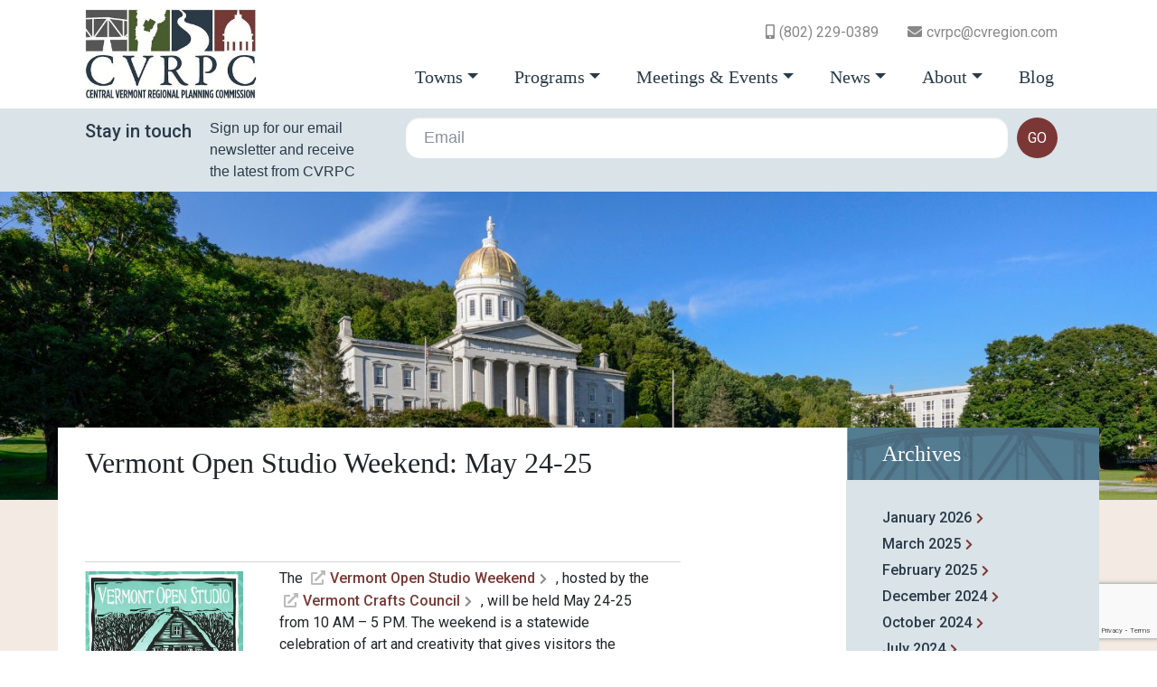

--- FILE ---
content_type: text/html; charset=UTF-8
request_url: https://centralvtplanning.org/vermont-open-studio-weekend-on-the-green-mountain-byway-may-24-25/
body_size: 11509
content:
<!doctype html>
<html lang="en" class="h-100">
  <head>
    <meta charset="utf-8">
    <meta name="viewport" content="width=device-width, initial-scale=1, shrink-to-fit=no">
    <script src="https://kit.fontawesome.com/fc01fefdc5.js" crossorigin="anonymous"></script>

		<title>Vermont Open Studio Weekend: May 24-25 - Central Vermont Regional Planning Commission</title>

		<!-- All in One SEO 4.2.3.1 -->
		<meta name="description" content="The Vermont Open Studio Weekend, hosted by the Vermont Crafts Council, will be held May 24-25 from 10 AM - 5 PM. The weekend is a statewide celebration of art and creativity that gives visitors the opportunity to meet a diverse group of artists, view a variety of different studios, and catch a glimpse" />
		<meta name="robots" content="max-image-preview:large" />
		<link rel="canonical" href="https://centralvtplanning.org/vermont-open-studio-weekend-on-the-green-mountain-byway-may-24-25/" />
		<meta name="generator" content="All in One SEO (AIOSEO) 4.2.3.1 " />
		<meta property="og:locale" content="en_US" />
		<meta property="og:site_name" content="Central Vermont Regional Planning Commission -" />
		<meta property="og:type" content="article" />
		<meta property="og:title" content="Vermont Open Studio Weekend: May 24-25 - Central Vermont Regional Planning Commission" />
		<meta property="og:description" content="The Vermont Open Studio Weekend, hosted by the Vermont Crafts Council, will be held May 24-25 from 10 AM - 5 PM. The weekend is a statewide celebration of art and creativity that gives visitors the opportunity to meet a diverse group of artists, view a variety of different studios, and catch a glimpse" />
		<meta property="og:url" content="https://centralvtplanning.org/vermont-open-studio-weekend-on-the-green-mountain-byway-may-24-25/" />
		<meta property="article:published_time" content="2014-05-02T18:40:18+00:00" />
		<meta property="article:modified_time" content="2014-05-06T14:25:32+00:00" />
		<meta name="twitter:card" content="summary" />
		<meta name="twitter:title" content="Vermont Open Studio Weekend: May 24-25 - Central Vermont Regional Planning Commission" />
		<meta name="twitter:description" content="The Vermont Open Studio Weekend, hosted by the Vermont Crafts Council, will be held May 24-25 from 10 AM - 5 PM. The weekend is a statewide celebration of art and creativity that gives visitors the opportunity to meet a diverse group of artists, view a variety of different studios, and catch a glimpse" />
		<script type="application/ld+json" class="aioseo-schema">
			{"@context":"https:\/\/schema.org","@graph":[{"@type":"WebSite","@id":"https:\/\/centralvtplanning.org\/#website","url":"https:\/\/centralvtplanning.org\/","name":"Central Vermont Regional Planning Commission","inLanguage":"en-US","publisher":{"@id":"https:\/\/centralvtplanning.org\/#organization"}},{"@type":"Organization","@id":"https:\/\/centralvtplanning.org\/#organization","name":"Central Vermont Regional Planning Commission","url":"https:\/\/centralvtplanning.org\/"},{"@type":"BreadcrumbList","@id":"https:\/\/centralvtplanning.org\/vermont-open-studio-weekend-on-the-green-mountain-byway-may-24-25\/#breadcrumblist","itemListElement":[{"@type":"ListItem","@id":"https:\/\/centralvtplanning.org\/#listItem","position":1,"item":{"@type":"WebPage","@id":"https:\/\/centralvtplanning.org\/","name":"Home","description":"CVRPC is a regional planning organization that works with municipalities to assist them in providing effective local government.","url":"https:\/\/centralvtplanning.org\/"},"nextItem":"https:\/\/centralvtplanning.org\/vermont-open-studio-weekend-on-the-green-mountain-byway-may-24-25\/#listItem"},{"@type":"ListItem","@id":"https:\/\/centralvtplanning.org\/vermont-open-studio-weekend-on-the-green-mountain-byway-may-24-25\/#listItem","position":2,"item":{"@type":"WebPage","@id":"https:\/\/centralvtplanning.org\/vermont-open-studio-weekend-on-the-green-mountain-byway-may-24-25\/","name":"Vermont Open Studio Weekend: May 24-25","description":"The Vermont Open Studio Weekend, hosted by the Vermont Crafts Council, will be held May 24-25 from 10 AM - 5 PM. The weekend is a statewide celebration of art and creativity that gives visitors the opportunity to meet a diverse group of artists, view a variety of different studios, and catch a glimpse","url":"https:\/\/centralvtplanning.org\/vermont-open-studio-weekend-on-the-green-mountain-byway-may-24-25\/"},"previousItem":"https:\/\/centralvtplanning.org\/#listItem"}]},{"@type":"Person","@id":"https:\/\/centralvtplanning.org\/author\/central-vermont-regional-planning-commission\/#author","url":"https:\/\/centralvtplanning.org\/author\/central-vermont-regional-planning-commission\/","name":"Central Vermont Regional Planning Commission"},{"@type":"WebPage","@id":"https:\/\/centralvtplanning.org\/vermont-open-studio-weekend-on-the-green-mountain-byway-may-24-25\/#webpage","url":"https:\/\/centralvtplanning.org\/vermont-open-studio-weekend-on-the-green-mountain-byway-may-24-25\/","name":"Vermont Open Studio Weekend: May 24-25 - Central Vermont Regional Planning Commission","description":"The Vermont Open Studio Weekend, hosted by the Vermont Crafts Council, will be held May 24-25 from 10 AM - 5 PM. The weekend is a statewide celebration of art and creativity that gives visitors the opportunity to meet a diverse group of artists, view a variety of different studios, and catch a glimpse","inLanguage":"en-US","isPartOf":{"@id":"https:\/\/centralvtplanning.org\/#website"},"breadcrumb":{"@id":"https:\/\/centralvtplanning.org\/vermont-open-studio-weekend-on-the-green-mountain-byway-may-24-25\/#breadcrumblist"},"author":"https:\/\/centralvtplanning.org\/author\/central-vermont-regional-planning-commission\/#author","creator":"https:\/\/centralvtplanning.org\/author\/central-vermont-regional-planning-commission\/#author","datePublished":"2014-05-02T18:40:18+00:00","dateModified":"2014-05-06T14:25:32+00:00"},{"@type":"BlogPosting","@id":"https:\/\/centralvtplanning.org\/vermont-open-studio-weekend-on-the-green-mountain-byway-may-24-25\/#blogposting","name":"Vermont Open Studio Weekend: May 24-25 - Central Vermont Regional Planning Commission","description":"The Vermont Open Studio Weekend, hosted by the Vermont Crafts Council, will be held May 24-25 from 10 AM - 5 PM. The weekend is a statewide celebration of art and creativity that gives visitors the opportunity to meet a diverse group of artists, view a variety of different studios, and catch a glimpse","inLanguage":"en-US","headline":"Vermont Open Studio Weekend: May 24-25","author":{"@id":"https:\/\/centralvtplanning.org\/author\/central-vermont-regional-planning-commission\/#author"},"publisher":{"@id":"https:\/\/centralvtplanning.org\/#organization"},"datePublished":"2014-05-02T18:40:18+00:00","dateModified":"2014-05-06T14:25:32+00:00","articleSection":"Notice of public hearing","mainEntityOfPage":{"@id":"https:\/\/centralvtplanning.org\/vermont-open-studio-weekend-on-the-green-mountain-byway-may-24-25\/#webpage"},"isPartOf":{"@id":"https:\/\/centralvtplanning.org\/vermont-open-studio-weekend-on-the-green-mountain-byway-may-24-25\/#webpage"},"image":{"@type":"ImageObject","@id":"https:\/\/centralvtplanning.org\/#articleImage","url":"https:\/\/centralvtplanning.org\/wp-content\/uploads\/2012\/03\/os-greenmt-2.jpg","width":292,"height":864}}]}
		</script>
		<!-- All in One SEO -->

<link rel='dns-prefetch' href='//www.google.com' />
<link rel='dns-prefetch' href='//code.jquery.com' />
<link rel='dns-prefetch' href='//cdnjs.cloudflare.com' />
<link rel='dns-prefetch' href='//stackpath.bootstrapcdn.com' />
<link rel='dns-prefetch' href='//fonts.googleapis.com' />
<link rel='dns-prefetch' href='//s.w.org' />
<script type="text/javascript">
window._wpemojiSettings = {"baseUrl":"https:\/\/s.w.org\/images\/core\/emoji\/14.0.0\/72x72\/","ext":".png","svgUrl":"https:\/\/s.w.org\/images\/core\/emoji\/14.0.0\/svg\/","svgExt":".svg","source":{"concatemoji":"https:\/\/centralvtplanning.org\/wp-includes\/js\/wp-emoji-release.min.js?ver=6.0.11"}};
/*! This file is auto-generated */
!function(e,a,t){var n,r,o,i=a.createElement("canvas"),p=i.getContext&&i.getContext("2d");function s(e,t){var a=String.fromCharCode,e=(p.clearRect(0,0,i.width,i.height),p.fillText(a.apply(this,e),0,0),i.toDataURL());return p.clearRect(0,0,i.width,i.height),p.fillText(a.apply(this,t),0,0),e===i.toDataURL()}function c(e){var t=a.createElement("script");t.src=e,t.defer=t.type="text/javascript",a.getElementsByTagName("head")[0].appendChild(t)}for(o=Array("flag","emoji"),t.supports={everything:!0,everythingExceptFlag:!0},r=0;r<o.length;r++)t.supports[o[r]]=function(e){if(!p||!p.fillText)return!1;switch(p.textBaseline="top",p.font="600 32px Arial",e){case"flag":return s([127987,65039,8205,9895,65039],[127987,65039,8203,9895,65039])?!1:!s([55356,56826,55356,56819],[55356,56826,8203,55356,56819])&&!s([55356,57332,56128,56423,56128,56418,56128,56421,56128,56430,56128,56423,56128,56447],[55356,57332,8203,56128,56423,8203,56128,56418,8203,56128,56421,8203,56128,56430,8203,56128,56423,8203,56128,56447]);case"emoji":return!s([129777,127995,8205,129778,127999],[129777,127995,8203,129778,127999])}return!1}(o[r]),t.supports.everything=t.supports.everything&&t.supports[o[r]],"flag"!==o[r]&&(t.supports.everythingExceptFlag=t.supports.everythingExceptFlag&&t.supports[o[r]]);t.supports.everythingExceptFlag=t.supports.everythingExceptFlag&&!t.supports.flag,t.DOMReady=!1,t.readyCallback=function(){t.DOMReady=!0},t.supports.everything||(n=function(){t.readyCallback()},a.addEventListener?(a.addEventListener("DOMContentLoaded",n,!1),e.addEventListener("load",n,!1)):(e.attachEvent("onload",n),a.attachEvent("onreadystatechange",function(){"complete"===a.readyState&&t.readyCallback()})),(e=t.source||{}).concatemoji?c(e.concatemoji):e.wpemoji&&e.twemoji&&(c(e.twemoji),c(e.wpemoji)))}(window,document,window._wpemojiSettings);
</script>
<style type="text/css">
img.wp-smiley,
img.emoji {
	display: inline !important;
	border: none !important;
	box-shadow: none !important;
	height: 1em !important;
	width: 1em !important;
	margin: 0 0.07em !important;
	vertical-align: -0.1em !important;
	background: none !important;
	padding: 0 !important;
}
</style>
	<link rel='stylesheet' id='algori_image_video_slider-cgb-slick-css-css'  href='https://centralvtplanning.org/wp-content/plugins/algori-image-video-slider/dist/slick/slick.css?ver=6.0.11' type='text/css' media='all' />
<link rel='stylesheet' id='algori_image_video_slider-cgb-slick-theme-css-css'  href='https://centralvtplanning.org/wp-content/plugins/algori-image-video-slider/dist/slick/slick-theme.css?ver=6.0.11' type='text/css' media='all' />
<link rel='stylesheet' id='wp-block-library-css'  href='https://centralvtplanning.org/wp-includes/css/dist/block-library/style.min.css?ver=6.0.11' type='text/css' media='all' />
<link rel='stylesheet' id='wp-components-css'  href='https://centralvtplanning.org/wp-includes/css/dist/components/style.min.css?ver=6.0.11' type='text/css' media='all' />
<link rel='stylesheet' id='wp-block-editor-css'  href='https://centralvtplanning.org/wp-includes/css/dist/block-editor/style.min.css?ver=6.0.11' type='text/css' media='all' />
<link rel='stylesheet' id='wp-nux-css'  href='https://centralvtplanning.org/wp-includes/css/dist/nux/style.min.css?ver=6.0.11' type='text/css' media='all' />
<link rel='stylesheet' id='wp-reusable-blocks-css'  href='https://centralvtplanning.org/wp-includes/css/dist/reusable-blocks/style.min.css?ver=6.0.11' type='text/css' media='all' />
<link rel='stylesheet' id='wp-editor-css'  href='https://centralvtplanning.org/wp-includes/css/dist/editor/style.min.css?ver=6.0.11' type='text/css' media='all' />
<link rel='stylesheet' id='algori_image_video_slider-cgb-style-css-css'  href='https://centralvtplanning.org/wp-content/plugins/algori-image-video-slider/dist/blocks.style.build.css' type='text/css' media='all' />
<style id='global-styles-inline-css' type='text/css'>
body{--wp--preset--color--black: #000000;--wp--preset--color--cyan-bluish-gray: #abb8c3;--wp--preset--color--white: #ffffff;--wp--preset--color--pale-pink: #f78da7;--wp--preset--color--vivid-red: #cf2e2e;--wp--preset--color--luminous-vivid-orange: #ff6900;--wp--preset--color--luminous-vivid-amber: #fcb900;--wp--preset--color--light-green-cyan: #7bdcb5;--wp--preset--color--vivid-green-cyan: #00d084;--wp--preset--color--pale-cyan-blue: #8ed1fc;--wp--preset--color--vivid-cyan-blue: #0693e3;--wp--preset--color--vivid-purple: #9b51e0;--wp--preset--gradient--vivid-cyan-blue-to-vivid-purple: linear-gradient(135deg,rgba(6,147,227,1) 0%,rgb(155,81,224) 100%);--wp--preset--gradient--light-green-cyan-to-vivid-green-cyan: linear-gradient(135deg,rgb(122,220,180) 0%,rgb(0,208,130) 100%);--wp--preset--gradient--luminous-vivid-amber-to-luminous-vivid-orange: linear-gradient(135deg,rgba(252,185,0,1) 0%,rgba(255,105,0,1) 100%);--wp--preset--gradient--luminous-vivid-orange-to-vivid-red: linear-gradient(135deg,rgba(255,105,0,1) 0%,rgb(207,46,46) 100%);--wp--preset--gradient--very-light-gray-to-cyan-bluish-gray: linear-gradient(135deg,rgb(238,238,238) 0%,rgb(169,184,195) 100%);--wp--preset--gradient--cool-to-warm-spectrum: linear-gradient(135deg,rgb(74,234,220) 0%,rgb(151,120,209) 20%,rgb(207,42,186) 40%,rgb(238,44,130) 60%,rgb(251,105,98) 80%,rgb(254,248,76) 100%);--wp--preset--gradient--blush-light-purple: linear-gradient(135deg,rgb(255,206,236) 0%,rgb(152,150,240) 100%);--wp--preset--gradient--blush-bordeaux: linear-gradient(135deg,rgb(254,205,165) 0%,rgb(254,45,45) 50%,rgb(107,0,62) 100%);--wp--preset--gradient--luminous-dusk: linear-gradient(135deg,rgb(255,203,112) 0%,rgb(199,81,192) 50%,rgb(65,88,208) 100%);--wp--preset--gradient--pale-ocean: linear-gradient(135deg,rgb(255,245,203) 0%,rgb(182,227,212) 50%,rgb(51,167,181) 100%);--wp--preset--gradient--electric-grass: linear-gradient(135deg,rgb(202,248,128) 0%,rgb(113,206,126) 100%);--wp--preset--gradient--midnight: linear-gradient(135deg,rgb(2,3,129) 0%,rgb(40,116,252) 100%);--wp--preset--duotone--dark-grayscale: url('#wp-duotone-dark-grayscale');--wp--preset--duotone--grayscale: url('#wp-duotone-grayscale');--wp--preset--duotone--purple-yellow: url('#wp-duotone-purple-yellow');--wp--preset--duotone--blue-red: url('#wp-duotone-blue-red');--wp--preset--duotone--midnight: url('#wp-duotone-midnight');--wp--preset--duotone--magenta-yellow: url('#wp-duotone-magenta-yellow');--wp--preset--duotone--purple-green: url('#wp-duotone-purple-green');--wp--preset--duotone--blue-orange: url('#wp-duotone-blue-orange');--wp--preset--font-size--small: 13px;--wp--preset--font-size--medium: 20px;--wp--preset--font-size--large: 36px;--wp--preset--font-size--x-large: 42px;}.has-black-color{color: var(--wp--preset--color--black) !important;}.has-cyan-bluish-gray-color{color: var(--wp--preset--color--cyan-bluish-gray) !important;}.has-white-color{color: var(--wp--preset--color--white) !important;}.has-pale-pink-color{color: var(--wp--preset--color--pale-pink) !important;}.has-vivid-red-color{color: var(--wp--preset--color--vivid-red) !important;}.has-luminous-vivid-orange-color{color: var(--wp--preset--color--luminous-vivid-orange) !important;}.has-luminous-vivid-amber-color{color: var(--wp--preset--color--luminous-vivid-amber) !important;}.has-light-green-cyan-color{color: var(--wp--preset--color--light-green-cyan) !important;}.has-vivid-green-cyan-color{color: var(--wp--preset--color--vivid-green-cyan) !important;}.has-pale-cyan-blue-color{color: var(--wp--preset--color--pale-cyan-blue) !important;}.has-vivid-cyan-blue-color{color: var(--wp--preset--color--vivid-cyan-blue) !important;}.has-vivid-purple-color{color: var(--wp--preset--color--vivid-purple) !important;}.has-black-background-color{background-color: var(--wp--preset--color--black) !important;}.has-cyan-bluish-gray-background-color{background-color: var(--wp--preset--color--cyan-bluish-gray) !important;}.has-white-background-color{background-color: var(--wp--preset--color--white) !important;}.has-pale-pink-background-color{background-color: var(--wp--preset--color--pale-pink) !important;}.has-vivid-red-background-color{background-color: var(--wp--preset--color--vivid-red) !important;}.has-luminous-vivid-orange-background-color{background-color: var(--wp--preset--color--luminous-vivid-orange) !important;}.has-luminous-vivid-amber-background-color{background-color: var(--wp--preset--color--luminous-vivid-amber) !important;}.has-light-green-cyan-background-color{background-color: var(--wp--preset--color--light-green-cyan) !important;}.has-vivid-green-cyan-background-color{background-color: var(--wp--preset--color--vivid-green-cyan) !important;}.has-pale-cyan-blue-background-color{background-color: var(--wp--preset--color--pale-cyan-blue) !important;}.has-vivid-cyan-blue-background-color{background-color: var(--wp--preset--color--vivid-cyan-blue) !important;}.has-vivid-purple-background-color{background-color: var(--wp--preset--color--vivid-purple) !important;}.has-black-border-color{border-color: var(--wp--preset--color--black) !important;}.has-cyan-bluish-gray-border-color{border-color: var(--wp--preset--color--cyan-bluish-gray) !important;}.has-white-border-color{border-color: var(--wp--preset--color--white) !important;}.has-pale-pink-border-color{border-color: var(--wp--preset--color--pale-pink) !important;}.has-vivid-red-border-color{border-color: var(--wp--preset--color--vivid-red) !important;}.has-luminous-vivid-orange-border-color{border-color: var(--wp--preset--color--luminous-vivid-orange) !important;}.has-luminous-vivid-amber-border-color{border-color: var(--wp--preset--color--luminous-vivid-amber) !important;}.has-light-green-cyan-border-color{border-color: var(--wp--preset--color--light-green-cyan) !important;}.has-vivid-green-cyan-border-color{border-color: var(--wp--preset--color--vivid-green-cyan) !important;}.has-pale-cyan-blue-border-color{border-color: var(--wp--preset--color--pale-cyan-blue) !important;}.has-vivid-cyan-blue-border-color{border-color: var(--wp--preset--color--vivid-cyan-blue) !important;}.has-vivid-purple-border-color{border-color: var(--wp--preset--color--vivid-purple) !important;}.has-vivid-cyan-blue-to-vivid-purple-gradient-background{background: var(--wp--preset--gradient--vivid-cyan-blue-to-vivid-purple) !important;}.has-light-green-cyan-to-vivid-green-cyan-gradient-background{background: var(--wp--preset--gradient--light-green-cyan-to-vivid-green-cyan) !important;}.has-luminous-vivid-amber-to-luminous-vivid-orange-gradient-background{background: var(--wp--preset--gradient--luminous-vivid-amber-to-luminous-vivid-orange) !important;}.has-luminous-vivid-orange-to-vivid-red-gradient-background{background: var(--wp--preset--gradient--luminous-vivid-orange-to-vivid-red) !important;}.has-very-light-gray-to-cyan-bluish-gray-gradient-background{background: var(--wp--preset--gradient--very-light-gray-to-cyan-bluish-gray) !important;}.has-cool-to-warm-spectrum-gradient-background{background: var(--wp--preset--gradient--cool-to-warm-spectrum) !important;}.has-blush-light-purple-gradient-background{background: var(--wp--preset--gradient--blush-light-purple) !important;}.has-blush-bordeaux-gradient-background{background: var(--wp--preset--gradient--blush-bordeaux) !important;}.has-luminous-dusk-gradient-background{background: var(--wp--preset--gradient--luminous-dusk) !important;}.has-pale-ocean-gradient-background{background: var(--wp--preset--gradient--pale-ocean) !important;}.has-electric-grass-gradient-background{background: var(--wp--preset--gradient--electric-grass) !important;}.has-midnight-gradient-background{background: var(--wp--preset--gradient--midnight) !important;}.has-small-font-size{font-size: var(--wp--preset--font-size--small) !important;}.has-medium-font-size{font-size: var(--wp--preset--font-size--medium) !important;}.has-large-font-size{font-size: var(--wp--preset--font-size--large) !important;}.has-x-large-font-size{font-size: var(--wp--preset--font-size--x-large) !important;}
</style>
<link rel='stylesheet' id='ctct_form_styles-css'  href='https://centralvtplanning.org/wp-content/plugins/constant-contact-forms/assets/css/style.css?ver=1.13.0' type='text/css' media='all' />
<link rel='stylesheet' id='wp-gcalendar-css'  href='https://centralvtplanning.org/wp-content/plugins/wp-gcalendar/public/css/wp-gcalendar-public.css?ver=1.2.0' type='text/css' media='all' />
<link rel='stylesheet' id='wp-gc-style-css'  href='https://centralvtplanning.org/wp-content/plugins/wp-gcalendar/public/css/wp-gc-style.css?ver=6.0.11' type='text/css' media='all' />
<link rel='stylesheet' id='fullcalendar-css'  href='https://centralvtplanning.org/wp-content/plugins/wp-gcalendar/public/css/fullcalendar.css?ver=6.0.11' type='text/css' media='all' />
<link rel='stylesheet' id='jquery.qtip-css'  href='https://centralvtplanning.org/wp-content/plugins/wp-gcalendar/public/css/jquery.qtip.css?ver=6.0.11' type='text/css' media='all' />
<link rel='stylesheet' id='bootstrap-css'  href='https://stackpath.bootstrapcdn.com/bootstrap/4.3.1/css/bootstrap.min.css?ver=6.0.11' type='text/css' media='all' />
<link rel='stylesheet' id='wordpress-core-css'  href='https://centralvtplanning.org/wp-content/themes/CVRPC%20New/css/wordpress.css?ver=6.0.11' type='text/css' media='all' />
<link rel='stylesheet' id='google-fonts-css'  href='https://fonts.googleapis.com/css2?family=Roboto%3Aital%2Cwght%400%2C300%3B0%2C400%3B0%2C500%3B0%2C700%3B1%2C400%3B1%2C500%3B1%2C700&#038;display=swap&#038;ver=6.0.11' type='text/css' media='all' />
<link rel='stylesheet' id='styles-css'  href='https://centralvtplanning.org/wp-content/themes/CVRPC%20New/style.css?ver=6.0.11' type='text/css' media='all' />
<script type='text/javascript' src='https://centralvtplanning.org/wp-includes/js/jquery/jquery.min.js?ver=3.6.0' id='jquery-core-js'></script>
<script type='text/javascript' src='https://centralvtplanning.org/wp-includes/js/jquery/jquery-migrate.min.js?ver=3.3.2' id='jquery-migrate-js'></script>
<script type='text/javascript' src='https://centralvtplanning.org/wp-content/plugins/algori-image-video-slider/dist/slick/slick.js?ver=6.0.11' id='algori_image_video_slider-cgb-slick-js-js'></script>
<script type='text/javascript' id='algori_image_video_slider-cgb-slick-js-js-after'>
jQuery( document ).ready(function($) { $(".wp-block-algori-image-video-slider-block-algori-image-video-slider").slick({ }); });
</script>
<script type='text/javascript' src='https://centralvtplanning.org/wp-content/plugins/wp-gcalendar/public/js/wp-gcalendar-public.js?ver=1.2.0' id='wp-gcalendar-js'></script>
<script type='text/javascript' src='https://centralvtplanning.org/wp-content/plugins/wp-gcalendar/public/js/moment.min.js?ver=6.0.11' id='moment.min-js'></script>
<script type='text/javascript' src='https://centralvtplanning.org/wp-content/plugins/wp-gcalendar/public/js/fullcalendar.min.js?ver=6.0.11' id='fullcalendar.min-js'></script>
<script type='text/javascript' src='https://centralvtplanning.org/wp-content/plugins/wp-gcalendar/public/js/lang-all.js?ver=6.0.11' id='lang-all-js'></script>
<script type='text/javascript' src='https://centralvtplanning.org/wp-content/plugins/wp-gcalendar/public/js/jquery.qtip.js?ver=6.0.11' id='jquery.qtip-js'></script>
<link rel="https://api.w.org/" href="https://centralvtplanning.org/wp-json/" /><link rel="alternate" type="application/json" href="https://centralvtplanning.org/wp-json/wp/v2/posts/2389" /><link rel="EditURI" type="application/rsd+xml" title="RSD" href="https://centralvtplanning.org/xmlrpc.php?rsd" />
<link rel="wlwmanifest" type="application/wlwmanifest+xml" href="https://centralvtplanning.org/wp-includes/wlwmanifest.xml" /> 
<meta name="generator" content="WordPress 6.0.11" />
<link rel='shortlink' href='https://centralvtplanning.org/?p=2389' />
<link rel="alternate" type="application/json+oembed" href="https://centralvtplanning.org/wp-json/oembed/1.0/embed?url=https%3A%2F%2Fcentralvtplanning.org%2Fvermont-open-studio-weekend-on-the-green-mountain-byway-may-24-25%2F" />
<link rel="alternate" type="text/xml+oembed" href="https://centralvtplanning.org/wp-json/oembed/1.0/embed?url=https%3A%2F%2Fcentralvtplanning.org%2Fvermont-open-studio-weekend-on-the-green-mountain-byway-may-24-25%2F&#038;format=xml" />

	<style></style>

	    <!-- Begin Constant Contact Active Forms -->
    <script> var _ctct_m = "66ef0926bbb1581a9220a063bddcbd88"; </script>
    <script id="signupScript" src="//static.ctctcdn.com/js/signup-form-widget/current/signup-form-widget.min.js" ></script>
    <!-- End Constant Contact Active Forms -->
  </head>

    <body data-rsssl=1 class="post-template-default single single-post postid-2389 single-format-standard ctct-CVRPC New">

      <div id="mobileMenu" class='closed' >
        <a href='#' id="mobileClose"><i class="fas fa-times"></i> close</a>

        <div class="top"><ul id="menu-top" class=""><li id="menu-item-10712" class="phone menu-item menu-item-type-custom menu-item-object-custom menu-item-10712"><a href="tel:802-229-0389">(802) 229-0389</a></li>
<li id="menu-item-10713" class="email menu-item menu-item-type-custom menu-item-object-custom menu-item-10713"><a href="mailto:cvrpc@cvregion.com">cvrpc@cvregion.com</a></li>
</ul></div>
       <div class="primary"><ul id="menu-primary" class=""><li id="menu-item-10656" class="menu-item menu-item-type-post_type menu-item-object-page menu-item-has-children menu-item-10656"><a href="https://centralvtplanning.org/towns/barre-city/">Towns</a>
<ul class="sub-menu">
	<li id="menu-item-10657" class="menu-item menu-item-type-post_type menu-item-object-page menu-item-10657"><a href="https://centralvtplanning.org/towns/barre-city/">Barre City</a></li>
	<li id="menu-item-10655" class="menu-item menu-item-type-post_type menu-item-object-page menu-item-10655"><a href="https://centralvtplanning.org/towns/barre-town/">Barre Town</a></li>
	<li id="menu-item-10658" class="menu-item menu-item-type-post_type menu-item-object-page menu-item-10658"><a href="https://centralvtplanning.org/towns/berlin/">Berlin</a></li>
	<li id="menu-item-10659" class="menu-item menu-item-type-post_type menu-item-object-page menu-item-10659"><a href="https://centralvtplanning.org/towns/cabot-2/">Cabot</a></li>
	<li id="menu-item-10660" class="menu-item menu-item-type-post_type menu-item-object-page menu-item-10660"><a href="https://centralvtplanning.org/towns/calais/">Calais</a></li>
	<li id="menu-item-10661" class="menu-item menu-item-type-post_type menu-item-object-page menu-item-10661"><a href="https://centralvtplanning.org/towns/duxbury/">Duxbury</a></li>
	<li id="menu-item-10662" class="menu-item menu-item-type-post_type menu-item-object-page menu-item-10662"><a href="https://centralvtplanning.org/towns/east-montpelier/">East Montpelier</a></li>
	<li id="menu-item-10663" class="menu-item menu-item-type-post_type menu-item-object-page menu-item-10663"><a href="https://centralvtplanning.org/towns/fayston/">Fayston</a></li>
	<li id="menu-item-10664" class="menu-item menu-item-type-post_type menu-item-object-page menu-item-10664"><a href="https://centralvtplanning.org/towns/marshfield/">Marshfield</a></li>
	<li id="menu-item-10665" class="menu-item menu-item-type-post_type menu-item-object-page menu-item-10665"><a href="https://centralvtplanning.org/towns/middlesex/">Middlesex</a></li>
	<li id="menu-item-10666" class="menu-item menu-item-type-post_type menu-item-object-page menu-item-10666"><a href="https://centralvtplanning.org/towns/montpelier/">Montpelier</a></li>
	<li id="menu-item-10667" class="menu-item menu-item-type-post_type menu-item-object-page menu-item-10667"><a href="https://centralvtplanning.org/towns/moretown/">Moretown</a></li>
	<li id="menu-item-10668" class="menu-item menu-item-type-post_type menu-item-object-page menu-item-10668"><a href="https://centralvtplanning.org/towns/northfield/">Northfield</a></li>
	<li id="menu-item-10669" class="menu-item menu-item-type-post_type menu-item-object-page menu-item-10669"><a href="https://centralvtplanning.org/towns/orange/">Orange</a></li>
	<li id="menu-item-10670" class="menu-item menu-item-type-post_type menu-item-object-page menu-item-10670"><a href="https://centralvtplanning.org/towns/plainfield/">Plainfield</a></li>
	<li id="menu-item-10671" class="menu-item menu-item-type-post_type menu-item-object-page menu-item-10671"><a href="https://centralvtplanning.org/towns/roxbury/">Roxbury</a></li>
	<li id="menu-item-10672" class="menu-item menu-item-type-post_type menu-item-object-page menu-item-10672"><a href="https://centralvtplanning.org/towns/waitsfield/">Waitsfield</a></li>
	<li id="menu-item-10673" class="menu-item menu-item-type-post_type menu-item-object-page menu-item-10673"><a href="https://centralvtplanning.org/towns/warren/">Warren</a></li>
	<li id="menu-item-10674" class="menu-item menu-item-type-post_type menu-item-object-page menu-item-10674"><a href="https://centralvtplanning.org/towns/washington/">Washington</a></li>
	<li id="menu-item-10675" class="menu-item menu-item-type-post_type menu-item-object-page menu-item-10675"><a href="https://centralvtplanning.org/towns/waterbury/">Waterbury</a></li>
	<li id="menu-item-10676" class="menu-item menu-item-type-post_type menu-item-object-page menu-item-10676"><a href="https://centralvtplanning.org/towns/williamstown/">Williamstown</a></li>
	<li id="menu-item-10677" class="menu-item menu-item-type-post_type menu-item-object-page menu-item-10677"><a href="https://centralvtplanning.org/towns/woodbury/">Woodbury</a></li>
	<li id="menu-item-10678" class="menu-item menu-item-type-post_type menu-item-object-page menu-item-10678"><a href="https://centralvtplanning.org/towns/worcester/">Worcester</a></li>
</ul>
</li>
<li id="menu-item-10680" class="menu-item menu-item-type-post_type menu-item-object-page menu-item-has-children menu-item-10680"><a href="https://centralvtplanning.org/programs/services/">Programs</a>
<ul class="sub-menu">
	<li id="menu-item-10690" class="menu-item menu-item-type-post_type menu-item-object-page menu-item-10690"><a href="https://centralvtplanning.org/programs/broadband/">Broadband</a></li>
	<li id="menu-item-10687" class="menu-item menu-item-type-post_type menu-item-object-page menu-item-10687"><a href="https://centralvtplanning.org/programs/brownfields/">Brownfields</a></li>
	<li id="menu-item-12284" class="menu-item menu-item-type-post_type menu-item-object-page menu-item-12284"><a href="https://centralvtplanning.org/programs/community-and-economic-development/">Community and Economic Development</a></li>
	<li id="menu-item-10689" class="menu-item menu-item-type-post_type menu-item-object-page menu-item-10689"><a href="https://centralvtplanning.org/programs/hazard-mitigation-planning/">Emergency Management</a></li>
	<li id="menu-item-10693" class="menu-item menu-item-type-post_type menu-item-object-page menu-item-10693"><a href="https://centralvtplanning.org/programs/forest-stewardship/">Forest Integrity &#038; Forest Stewardship</a></li>
	<li id="menu-item-10688" class="menu-item menu-item-type-post_type menu-item-object-page menu-item-10688"><a href="https://centralvtplanning.org/programs/gis-mapping/">GIS Mapping</a></li>
	<li id="menu-item-10692" class="menu-item menu-item-type-post_type menu-item-object-page menu-item-10692"><a href="https://centralvtplanning.org/programs/food-systems-planning/">Local Food Systems</a></li>
	<li id="menu-item-10682" class="menu-item menu-item-type-post_type menu-item-object-page menu-item-10682"><a href="https://centralvtplanning.org/programs/energy/municipal-energy-planning/">Municipal Energy Planning Resources</a></li>
	<li id="menu-item-10685" class="menu-item menu-item-type-post_type menu-item-object-page menu-item-10685"><a href="https://centralvtplanning.org/programs/town-planning/">Municipal Planning</a></li>
	<li id="menu-item-10695" class="menu-item menu-item-type-post_type menu-item-object-page menu-item-10695"><a href="https://centralvtplanning.org/programs/partnerships/">Partnerships</a></li>
	<li id="menu-item-10684" class="menu-item menu-item-type-post_type menu-item-object-page menu-item-10684"><a href="https://centralvtplanning.org/programs/regional-energy-planning/">Regional Energy Planning</a></li>
	<li id="menu-item-10861" class="menu-item menu-item-type-post_type menu-item-object-page menu-item-10861"><a href="https://centralvtplanning.org/programs/regional-planning/">Regional Planning</a></li>
	<li id="menu-item-10679" class="menu-item menu-item-type-post_type menu-item-object-page menu-item-10679"><a href="https://centralvtplanning.org/programs/services/">Services</a></li>
	<li id="menu-item-10686" class="menu-item menu-item-type-post_type menu-item-object-page menu-item-10686"><a href="https://centralvtplanning.org/programs/transportation/">Transportation</a></li>
	<li id="menu-item-10694" class="menu-item menu-item-type-post_type menu-item-object-page menu-item-10694"><a href="https://centralvtplanning.org/programs/watershed/">Watershed</a></li>
</ul>
</li>
<li id="menu-item-10696" class="menu-item menu-item-type-post_type menu-item-object-page menu-item-has-children menu-item-10696"><a href="https://centralvtplanning.org/meeting-and-events-landing-page/meetings-events/">Meetings &#038; Events</a>
<ul class="sub-menu">
	<li id="menu-item-10868" class="menu-item menu-item-type-post_type menu-item-object-page menu-item-10868"><a href="https://centralvtplanning.org/meeting-and-events-landing-page/meetings-events/">Board &#038; Committee Meetings</a></li>
	<li id="menu-item-18204" class="menu-item menu-item-type-post_type menu-item-object-page menu-item-18204"><a href="https://centralvtplanning.org/meeting-and-events-landing-page/open-meeting-law/">Open Meeting Law</a></li>
</ul>
</li>
<li id="menu-item-10697" class="menu-item menu-item-type-post_type menu-item-object-page menu-item-has-children menu-item-10697"><a href="https://centralvtplanning.org/news/press-releases/">News</a>
<ul class="sub-menu">
	<li id="menu-item-10700" class="menu-item menu-item-type-post_type menu-item-object-page menu-item-10700"><a href="https://centralvtplanning.org/news/newsletters/">News</a></li>
	<li id="menu-item-12950" class="menu-item menu-item-type-post_type menu-item-object-page menu-item-12950"><a href="https://centralvtplanning.org/news/arpa-municipal-funding/">ARPA Municipal Funding</a></li>
	<li id="menu-item-10862" class="menu-item menu-item-type-post_type menu-item-object-page menu-item-10862"><a href="https://centralvtplanning.org/?page_id=10157">COVID-19 Outreach</a></li>
	<li id="menu-item-10698" class="menu-item menu-item-type-post_type menu-item-object-page menu-item-10698"><a href="https://centralvtplanning.org/news/press-releases/">Press Releases</a></li>
	<li id="menu-item-10699" class="menu-item menu-item-type-post_type menu-item-object-page menu-item-10699"><a href="https://centralvtplanning.org/news/job-postings/">Job Postings</a></li>
	<li id="menu-item-10701" class="menu-item menu-item-type-post_type menu-item-object-page menu-item-10701"><a href="https://centralvtplanning.org/news/rfq_rfp/">Requests for Qualifications, Bids, and Proposals</a></li>
</ul>
</li>
<li id="menu-item-10702" class="menu-item menu-item-type-post_type menu-item-object-page menu-item-has-children menu-item-10702"><a href="https://centralvtplanning.org/about/commissioners/">About</a>
<ul class="sub-menu">
	<li id="menu-item-10703" class="menu-item menu-item-type-post_type menu-item-object-page menu-item-10703"><a href="https://centralvtplanning.org/about/commissioners/">Commissioners</a></li>
	<li id="menu-item-10704" class="menu-item menu-item-type-post_type menu-item-object-page menu-item-10704"><a href="https://centralvtplanning.org/about/staff/">Staff</a></li>
	<li id="menu-item-10705" class="menu-item menu-item-type-post_type menu-item-object-page menu-item-10705"><a href="https://centralvtplanning.org/about/committees/">Committees</a></li>
	<li id="menu-item-10846" class="menu-item menu-item-type-post_type menu-item-object-page menu-item-10846"><a href="https://centralvtplanning.org/about/minutes-agendas-staff-reports/">Minutes &#038; Agendas</a></li>
	<li id="menu-item-10707" class="menu-item menu-item-type-post_type menu-item-object-page menu-item-10707"><a href="https://centralvtplanning.org/about/interactive-map/">Contact Us</a></li>
	<li id="menu-item-10709" class="menu-item menu-item-type-post_type menu-item-object-page menu-item-10709"><a href="https://centralvtplanning.org/about/financial-audits/">Financial Audits</a></li>
	<li id="menu-item-17391" class="menu-item menu-item-type-post_type menu-item-object-page menu-item-17391"><a href="https://centralvtplanning.org/about/annual-reports/">Annual Reports</a></li>
	<li id="menu-item-10710" class="menu-item menu-item-type-post_type menu-item-object-page menu-item-10710"><a href="https://centralvtplanning.org/about/operating-policies/">Operating Policies</a></li>
	<li id="menu-item-19364" class="menu-item menu-item-type-post_type menu-item-object-page menu-item-19364"><a href="https://centralvtplanning.org/about/ada-civil-rights/">ADA &#038; Civil Rights</a></li>
</ul>
</li>
<li id="menu-item-10711" class="menu-item menu-item-type-custom menu-item-object-custom menu-item-10711"><a href="/blog">Blog</a></li>
</ul></div>

      </div>

    <header class='layout'>
  <!-- Fixed navbar -->
  <nav class="navbar navbar-expand-md container">
    <a class="navbar-brand" href="/index.php"><img id='logo' src='https://centralvtplanning.org/wp-content/themes/CVRPC%20New/img/logo.jpg' /></a>
      <div id='menus'>
        <div id="topNav" class="collapse navbar-collapse"><ul id="menu-top-1" class="navbar-nav"><li itemscope="itemscope" itemtype="https://www.schema.org/SiteNavigationElement" class="phone menu-item menu-item-type-custom menu-item-object-custom menu-item-10712 nav-item"><a title="(802) 229-0389" href="tel:802-229-0389" class="nav-link">(802) 229-0389</a></li>
<li itemscope="itemscope" itemtype="https://www.schema.org/SiteNavigationElement" class="email menu-item menu-item-type-custom menu-item-object-custom menu-item-10713 nav-item"><a title="cvrpc@cvregion.com" href="mailto:cvrpc@cvregion.com" class="nav-link">cvrpc@cvregion.com</a></li>
</ul></div>
       <div id="primaryNav" class="collapse navbar-collapse"><ul id="menu-primary-1" class="navbar-nav"><li itemscope="itemscope" itemtype="https://www.schema.org/SiteNavigationElement" class="menu-item menu-item-type-post_type menu-item-object-page menu-item-has-children dropdown menu-item-10656 nav-item"><a title="Towns" href="#" data-toggle="dropdown" aria-haspopup="true" aria-expanded="false" class="dropdown-toggle nav-link" id="menu-item-dropdown-10656">Towns</a>
<ul class="dropdown-menu" aria-labelledby="menu-item-dropdown-10656" role="menu">
	<li itemscope="itemscope" itemtype="https://www.schema.org/SiteNavigationElement" class="menu-item menu-item-type-post_type menu-item-object-page menu-item-10657 nav-item"><a title="Barre City" href="https://centralvtplanning.org/towns/barre-city/" class="dropdown-item">Barre City</a></li>
	<li itemscope="itemscope" itemtype="https://www.schema.org/SiteNavigationElement" class="menu-item menu-item-type-post_type menu-item-object-page menu-item-10655 nav-item"><a title="Barre Town" href="https://centralvtplanning.org/towns/barre-town/" class="dropdown-item">Barre Town</a></li>
	<li itemscope="itemscope" itemtype="https://www.schema.org/SiteNavigationElement" class="menu-item menu-item-type-post_type menu-item-object-page menu-item-10658 nav-item"><a title="Berlin" href="https://centralvtplanning.org/towns/berlin/" class="dropdown-item">Berlin</a></li>
	<li itemscope="itemscope" itemtype="https://www.schema.org/SiteNavigationElement" class="menu-item menu-item-type-post_type menu-item-object-page menu-item-10659 nav-item"><a title="Cabot" href="https://centralvtplanning.org/towns/cabot-2/" class="dropdown-item">Cabot</a></li>
	<li itemscope="itemscope" itemtype="https://www.schema.org/SiteNavigationElement" class="menu-item menu-item-type-post_type menu-item-object-page menu-item-10660 nav-item"><a title="Calais" href="https://centralvtplanning.org/towns/calais/" class="dropdown-item">Calais</a></li>
	<li itemscope="itemscope" itemtype="https://www.schema.org/SiteNavigationElement" class="menu-item menu-item-type-post_type menu-item-object-page menu-item-10661 nav-item"><a title="Duxbury" href="https://centralvtplanning.org/towns/duxbury/" class="dropdown-item">Duxbury</a></li>
	<li itemscope="itemscope" itemtype="https://www.schema.org/SiteNavigationElement" class="menu-item menu-item-type-post_type menu-item-object-page menu-item-10662 nav-item"><a title="East Montpelier" href="https://centralvtplanning.org/towns/east-montpelier/" class="dropdown-item">East Montpelier</a></li>
	<li itemscope="itemscope" itemtype="https://www.schema.org/SiteNavigationElement" class="menu-item menu-item-type-post_type menu-item-object-page menu-item-10663 nav-item"><a title="Fayston" href="https://centralvtplanning.org/towns/fayston/" class="dropdown-item">Fayston</a></li>
	<li itemscope="itemscope" itemtype="https://www.schema.org/SiteNavigationElement" class="menu-item menu-item-type-post_type menu-item-object-page menu-item-10664 nav-item"><a title="Marshfield" href="https://centralvtplanning.org/towns/marshfield/" class="dropdown-item">Marshfield</a></li>
	<li itemscope="itemscope" itemtype="https://www.schema.org/SiteNavigationElement" class="menu-item menu-item-type-post_type menu-item-object-page menu-item-10665 nav-item"><a title="Middlesex" href="https://centralvtplanning.org/towns/middlesex/" class="dropdown-item">Middlesex</a></li>
	<li itemscope="itemscope" itemtype="https://www.schema.org/SiteNavigationElement" class="menu-item menu-item-type-post_type menu-item-object-page menu-item-10666 nav-item"><a title="Montpelier" href="https://centralvtplanning.org/towns/montpelier/" class="dropdown-item">Montpelier</a></li>
	<li itemscope="itemscope" itemtype="https://www.schema.org/SiteNavigationElement" class="menu-item menu-item-type-post_type menu-item-object-page menu-item-10667 nav-item"><a title="Moretown" href="https://centralvtplanning.org/towns/moretown/" class="dropdown-item">Moretown</a></li>
	<li itemscope="itemscope" itemtype="https://www.schema.org/SiteNavigationElement" class="menu-item menu-item-type-post_type menu-item-object-page menu-item-10668 nav-item"><a title="Northfield" href="https://centralvtplanning.org/towns/northfield/" class="dropdown-item">Northfield</a></li>
	<li itemscope="itemscope" itemtype="https://www.schema.org/SiteNavigationElement" class="menu-item menu-item-type-post_type menu-item-object-page menu-item-10669 nav-item"><a title="Orange" href="https://centralvtplanning.org/towns/orange/" class="dropdown-item">Orange</a></li>
	<li itemscope="itemscope" itemtype="https://www.schema.org/SiteNavigationElement" class="menu-item menu-item-type-post_type menu-item-object-page menu-item-10670 nav-item"><a title="Plainfield" href="https://centralvtplanning.org/towns/plainfield/" class="dropdown-item">Plainfield</a></li>
	<li itemscope="itemscope" itemtype="https://www.schema.org/SiteNavigationElement" class="menu-item menu-item-type-post_type menu-item-object-page menu-item-10671 nav-item"><a title="Roxbury" href="https://centralvtplanning.org/towns/roxbury/" class="dropdown-item">Roxbury</a></li>
	<li itemscope="itemscope" itemtype="https://www.schema.org/SiteNavigationElement" class="menu-item menu-item-type-post_type menu-item-object-page menu-item-10672 nav-item"><a title="Waitsfield" href="https://centralvtplanning.org/towns/waitsfield/" class="dropdown-item">Waitsfield</a></li>
	<li itemscope="itemscope" itemtype="https://www.schema.org/SiteNavigationElement" class="menu-item menu-item-type-post_type menu-item-object-page menu-item-10673 nav-item"><a title="Warren" href="https://centralvtplanning.org/towns/warren/" class="dropdown-item">Warren</a></li>
	<li itemscope="itemscope" itemtype="https://www.schema.org/SiteNavigationElement" class="menu-item menu-item-type-post_type menu-item-object-page menu-item-10674 nav-item"><a title="Washington" href="https://centralvtplanning.org/towns/washington/" class="dropdown-item">Washington</a></li>
	<li itemscope="itemscope" itemtype="https://www.schema.org/SiteNavigationElement" class="menu-item menu-item-type-post_type menu-item-object-page menu-item-10675 nav-item"><a title="Waterbury" href="https://centralvtplanning.org/towns/waterbury/" class="dropdown-item">Waterbury</a></li>
	<li itemscope="itemscope" itemtype="https://www.schema.org/SiteNavigationElement" class="menu-item menu-item-type-post_type menu-item-object-page menu-item-10676 nav-item"><a title="Williamstown" href="https://centralvtplanning.org/towns/williamstown/" class="dropdown-item">Williamstown</a></li>
	<li itemscope="itemscope" itemtype="https://www.schema.org/SiteNavigationElement" class="menu-item menu-item-type-post_type menu-item-object-page menu-item-10677 nav-item"><a title="Woodbury" href="https://centralvtplanning.org/towns/woodbury/" class="dropdown-item">Woodbury</a></li>
	<li itemscope="itemscope" itemtype="https://www.schema.org/SiteNavigationElement" class="menu-item menu-item-type-post_type menu-item-object-page menu-item-10678 nav-item"><a title="Worcester" href="https://centralvtplanning.org/towns/worcester/" class="dropdown-item">Worcester</a></li>
</ul>
</li>
<li itemscope="itemscope" itemtype="https://www.schema.org/SiteNavigationElement" class="menu-item menu-item-type-post_type menu-item-object-page menu-item-has-children dropdown menu-item-10680 nav-item"><a title="Programs" href="#" data-toggle="dropdown" aria-haspopup="true" aria-expanded="false" class="dropdown-toggle nav-link" id="menu-item-dropdown-10680">Programs</a>
<ul class="dropdown-menu" aria-labelledby="menu-item-dropdown-10680" role="menu">
	<li itemscope="itemscope" itemtype="https://www.schema.org/SiteNavigationElement" class="menu-item menu-item-type-post_type menu-item-object-page menu-item-10690 nav-item"><a title="Broadband" href="https://centralvtplanning.org/programs/broadband/" class="dropdown-item">Broadband</a></li>
	<li itemscope="itemscope" itemtype="https://www.schema.org/SiteNavigationElement" class="menu-item menu-item-type-post_type menu-item-object-page menu-item-10687 nav-item"><a title="Brownfields" href="https://centralvtplanning.org/programs/brownfields/" class="dropdown-item">Brownfields</a></li>
	<li itemscope="itemscope" itemtype="https://www.schema.org/SiteNavigationElement" class="menu-item menu-item-type-post_type menu-item-object-page menu-item-12284 nav-item"><a title="Community and Economic Development" href="https://centralvtplanning.org/programs/community-and-economic-development/" class="dropdown-item">Community and Economic Development</a></li>
	<li itemscope="itemscope" itemtype="https://www.schema.org/SiteNavigationElement" class="menu-item menu-item-type-post_type menu-item-object-page menu-item-10689 nav-item"><a title="Emergency Management" href="https://centralvtplanning.org/programs/hazard-mitigation-planning/" class="dropdown-item">Emergency Management</a></li>
	<li itemscope="itemscope" itemtype="https://www.schema.org/SiteNavigationElement" class="menu-item menu-item-type-post_type menu-item-object-page menu-item-10693 nav-item"><a title="Forest Integrity &#038; Forest Stewardship" href="https://centralvtplanning.org/programs/forest-stewardship/" class="dropdown-item">Forest Integrity &#038; Forest Stewardship</a></li>
	<li itemscope="itemscope" itemtype="https://www.schema.org/SiteNavigationElement" class="menu-item menu-item-type-post_type menu-item-object-page menu-item-10688 nav-item"><a title="GIS Mapping" href="https://centralvtplanning.org/programs/gis-mapping/" class="dropdown-item">GIS Mapping</a></li>
	<li itemscope="itemscope" itemtype="https://www.schema.org/SiteNavigationElement" class="menu-item menu-item-type-post_type menu-item-object-page menu-item-10692 nav-item"><a title="Local Food Systems" href="https://centralvtplanning.org/programs/food-systems-planning/" class="dropdown-item">Local Food Systems</a></li>
	<li itemscope="itemscope" itemtype="https://www.schema.org/SiteNavigationElement" class="menu-item menu-item-type-post_type menu-item-object-page menu-item-10682 nav-item"><a title="Municipal Energy Planning Resources" href="https://centralvtplanning.org/programs/energy/municipal-energy-planning/" class="dropdown-item">Municipal Energy Planning Resources</a></li>
	<li itemscope="itemscope" itemtype="https://www.schema.org/SiteNavigationElement" class="menu-item menu-item-type-post_type menu-item-object-page menu-item-10685 nav-item"><a title="Municipal Planning" href="https://centralvtplanning.org/programs/town-planning/" class="dropdown-item">Municipal Planning</a></li>
	<li itemscope="itemscope" itemtype="https://www.schema.org/SiteNavigationElement" class="menu-item menu-item-type-post_type menu-item-object-page menu-item-10695 nav-item"><a title="Partnerships" href="https://centralvtplanning.org/programs/partnerships/" class="dropdown-item">Partnerships</a></li>
	<li itemscope="itemscope" itemtype="https://www.schema.org/SiteNavigationElement" class="menu-item menu-item-type-post_type menu-item-object-page menu-item-10684 nav-item"><a title="Regional Energy Planning" href="https://centralvtplanning.org/programs/regional-energy-planning/" class="dropdown-item">Regional Energy Planning</a></li>
	<li itemscope="itemscope" itemtype="https://www.schema.org/SiteNavigationElement" class="menu-item menu-item-type-post_type menu-item-object-page menu-item-10861 nav-item"><a title="Regional Planning" href="https://centralvtplanning.org/programs/regional-planning/" class="dropdown-item">Regional Planning</a></li>
	<li itemscope="itemscope" itemtype="https://www.schema.org/SiteNavigationElement" class="menu-item menu-item-type-post_type menu-item-object-page menu-item-10679 nav-item"><a title="Services" href="https://centralvtplanning.org/programs/services/" class="dropdown-item">Services</a></li>
	<li itemscope="itemscope" itemtype="https://www.schema.org/SiteNavigationElement" class="menu-item menu-item-type-post_type menu-item-object-page menu-item-10686 nav-item"><a title="Transportation" href="https://centralvtplanning.org/programs/transportation/" class="dropdown-item">Transportation</a></li>
	<li itemscope="itemscope" itemtype="https://www.schema.org/SiteNavigationElement" class="menu-item menu-item-type-post_type menu-item-object-page menu-item-10694 nav-item"><a title="Watershed" href="https://centralvtplanning.org/programs/watershed/" class="dropdown-item">Watershed</a></li>
</ul>
</li>
<li itemscope="itemscope" itemtype="https://www.schema.org/SiteNavigationElement" class="menu-item menu-item-type-post_type menu-item-object-page menu-item-has-children dropdown menu-item-10696 nav-item"><a title="Meetings &amp; Events" href="#" data-toggle="dropdown" aria-haspopup="true" aria-expanded="false" class="dropdown-toggle nav-link" id="menu-item-dropdown-10696">Meetings &#038; Events</a>
<ul class="dropdown-menu" aria-labelledby="menu-item-dropdown-10696" role="menu">
	<li itemscope="itemscope" itemtype="https://www.schema.org/SiteNavigationElement" class="menu-item menu-item-type-post_type menu-item-object-page menu-item-10868 nav-item"><a title="Board &#038; Committee Meetings" href="https://centralvtplanning.org/meeting-and-events-landing-page/meetings-events/" class="dropdown-item">Board &#038; Committee Meetings</a></li>
	<li itemscope="itemscope" itemtype="https://www.schema.org/SiteNavigationElement" class="menu-item menu-item-type-post_type menu-item-object-page menu-item-18204 nav-item"><a title="Open Meeting Law" href="https://centralvtplanning.org/meeting-and-events-landing-page/open-meeting-law/" class="dropdown-item">Open Meeting Law</a></li>
</ul>
</li>
<li itemscope="itemscope" itemtype="https://www.schema.org/SiteNavigationElement" class="menu-item menu-item-type-post_type menu-item-object-page menu-item-has-children dropdown menu-item-10697 nav-item"><a title="News" href="#" data-toggle="dropdown" aria-haspopup="true" aria-expanded="false" class="dropdown-toggle nav-link" id="menu-item-dropdown-10697">News</a>
<ul class="dropdown-menu" aria-labelledby="menu-item-dropdown-10697" role="menu">
	<li itemscope="itemscope" itemtype="https://www.schema.org/SiteNavigationElement" class="menu-item menu-item-type-post_type menu-item-object-page menu-item-10700 nav-item"><a title="News" href="https://centralvtplanning.org/news/newsletters/" class="dropdown-item">News</a></li>
	<li itemscope="itemscope" itemtype="https://www.schema.org/SiteNavigationElement" class="menu-item menu-item-type-post_type menu-item-object-page menu-item-12950 nav-item"><a title="ARPA Municipal Funding" href="https://centralvtplanning.org/news/arpa-municipal-funding/" class="dropdown-item">ARPA Municipal Funding</a></li>
	<li itemscope="itemscope" itemtype="https://www.schema.org/SiteNavigationElement" class="menu-item menu-item-type-post_type menu-item-object-page menu-item-10862 nav-item"><a title="COVID-19 Outreach" href="https://centralvtplanning.org/?page_id=10157" class="dropdown-item">COVID-19 Outreach</a></li>
	<li itemscope="itemscope" itemtype="https://www.schema.org/SiteNavigationElement" class="menu-item menu-item-type-post_type menu-item-object-page menu-item-10698 nav-item"><a title="Press Releases" href="https://centralvtplanning.org/news/press-releases/" class="dropdown-item">Press Releases</a></li>
	<li itemscope="itemscope" itemtype="https://www.schema.org/SiteNavigationElement" class="menu-item menu-item-type-post_type menu-item-object-page menu-item-10699 nav-item"><a title="Job Postings" href="https://centralvtplanning.org/news/job-postings/" class="dropdown-item">Job Postings</a></li>
	<li itemscope="itemscope" itemtype="https://www.schema.org/SiteNavigationElement" class="menu-item menu-item-type-post_type menu-item-object-page menu-item-10701 nav-item"><a title="Requests for Qualifications, Bids, and Proposals" href="https://centralvtplanning.org/news/rfq_rfp/" class="dropdown-item">Requests for Qualifications, Bids, and Proposals</a></li>
</ul>
</li>
<li itemscope="itemscope" itemtype="https://www.schema.org/SiteNavigationElement" class="menu-item menu-item-type-post_type menu-item-object-page menu-item-has-children dropdown menu-item-10702 nav-item"><a title="About" href="#" data-toggle="dropdown" aria-haspopup="true" aria-expanded="false" class="dropdown-toggle nav-link" id="menu-item-dropdown-10702">About</a>
<ul class="dropdown-menu" aria-labelledby="menu-item-dropdown-10702" role="menu">
	<li itemscope="itemscope" itemtype="https://www.schema.org/SiteNavigationElement" class="menu-item menu-item-type-post_type menu-item-object-page menu-item-10703 nav-item"><a title="Commissioners" href="https://centralvtplanning.org/about/commissioners/" class="dropdown-item">Commissioners</a></li>
	<li itemscope="itemscope" itemtype="https://www.schema.org/SiteNavigationElement" class="menu-item menu-item-type-post_type menu-item-object-page menu-item-10704 nav-item"><a title="Staff" href="https://centralvtplanning.org/about/staff/" class="dropdown-item">Staff</a></li>
	<li itemscope="itemscope" itemtype="https://www.schema.org/SiteNavigationElement" class="menu-item menu-item-type-post_type menu-item-object-page menu-item-10705 nav-item"><a title="Committees" href="https://centralvtplanning.org/about/committees/" class="dropdown-item">Committees</a></li>
	<li itemscope="itemscope" itemtype="https://www.schema.org/SiteNavigationElement" class="menu-item menu-item-type-post_type menu-item-object-page menu-item-10846 nav-item"><a title="Minutes &#038; Agendas" href="https://centralvtplanning.org/about/minutes-agendas-staff-reports/" class="dropdown-item">Minutes &#038; Agendas</a></li>
	<li itemscope="itemscope" itemtype="https://www.schema.org/SiteNavigationElement" class="menu-item menu-item-type-post_type menu-item-object-page menu-item-10707 nav-item"><a title="Contact Us" href="https://centralvtplanning.org/about/interactive-map/" class="dropdown-item">Contact Us</a></li>
	<li itemscope="itemscope" itemtype="https://www.schema.org/SiteNavigationElement" class="menu-item menu-item-type-post_type menu-item-object-page menu-item-10709 nav-item"><a title="Financial Audits" href="https://centralvtplanning.org/about/financial-audits/" class="dropdown-item">Financial Audits</a></li>
	<li itemscope="itemscope" itemtype="https://www.schema.org/SiteNavigationElement" class="menu-item menu-item-type-post_type menu-item-object-page menu-item-17391 nav-item"><a title="Annual Reports" href="https://centralvtplanning.org/about/annual-reports/" class="dropdown-item">Annual Reports</a></li>
	<li itemscope="itemscope" itemtype="https://www.schema.org/SiteNavigationElement" class="menu-item menu-item-type-post_type menu-item-object-page menu-item-10710 nav-item"><a title="Operating Policies" href="https://centralvtplanning.org/about/operating-policies/" class="dropdown-item">Operating Policies</a></li>
	<li itemscope="itemscope" itemtype="https://www.schema.org/SiteNavigationElement" class="menu-item menu-item-type-post_type menu-item-object-page menu-item-19364 nav-item"><a title="ADA &#038; Civil Rights" href="https://centralvtplanning.org/about/ada-civil-rights/" class="dropdown-item">ADA &#038; Civil Rights</a></li>
</ul>
</li>
<li itemscope="itemscope" itemtype="https://www.schema.org/SiteNavigationElement" class="menu-item menu-item-type-custom menu-item-object-custom menu-item-10711 nav-item"><a title="Blog" href="/blog" class="nav-link">Blog</a></li>
</ul></div>
    <button id='menuToggle'>
      <span></span><span></span><span></span>
    </button>
  </div>

  </nav>

</header>

<div id="emailCapture">
  <div class='container'><div class='row'><div class='col'>
  <!--  <form action="https://centralvtplanning.us7.list-manage1.com/subscribe/post?u=2c39b8cff3e32e7024209f7f9&amp;id=492f57a8eb" method="post" id="mc-embedded-subscribe-form" name="mc-embedded-subscribe-form" class="validate" target="_blank" novalidate>
      <label for="email">Stay in touch</label>
      <p>Sign up for our email newsletter and receive the latest from CVRPC</p>
      <div class='inputWrapper'>
        <input type="text" name="MERGE0" value="" id="email" placeholder='Email' />
        <input type='submit' id='submit' value='GO' />
      </div>
    </form>
  -->
      <!-- Begin Constant Contact Inline Form Code -->
      <div class="ctct-inline-form" data-form-id="7940182e-1e40-42f5-a4d4-7911dd4ce4f2"></div>
      <!-- End Constant Contact Inline Form Code -->
      <script>
      var existCondition = setInterval(function() {
     if (jQuery('.ctct-form-element').length) {
          clearInterval(existCondition);
          var input=document.querySelector(".ctct-form-element");
          input.placeholder="Email";
       }
      }, 100); // check every 100ms

      </script>
  </div></div></div>
</div>
<div id='banner'>
  <picture>
    <source media="(min-width:2000)" srcset="https://centralvtplanning.org/wp-content/uploads/2020/08/iStock-487834762-purchased-1-2000x300.jpg">
    <source media="(min-width:1500)" srcset="https://centralvtplanning.org/wp-content/uploads/2020/08/iStock-487834762-purchased-1-1500x400.jpg">
    <source media="(max-width:1200)" srcset="https://centralvtplanning.org/wp-content/uploads/2020/08/iStock-487834762-purchased-1-1200x500.jpg">
    <source media="(max-width:800)" srcset="https://centralvtplanning.org/wp-content/uploads/2020/08/iStock-487834762-purchased-1-800x400.jpg">
    <source media="(max-width:500px)" srcset="https://centralvtplanning.org/wp-content/uploads/2020/08/iStock-487834762-purchased-1-400x300.jpg">
    <img src="https://centralvtplanning.org/wp-content/uploads/2020/08/iStock-487834762-purchased-1-1500x400.jpg" alt="Vermont Open Studio Weekend: May 24-25" >
  </picture>
</div>
<!-- Begin page content -->
<main role="main" class="flex-shrink-0">
  <div class="container" id='content'>
    <div class="row">
      <div class='col-lg-9 col-md-8 col-sm-12' id="principal">

    <h1>Vermont Open Studio Weekend: May 24-25</h1><p>&nbsp;</p>
<table style="width: 659px; height: 851px;">
<tbody>
<tr>
<td><a href="http://goo.gl/maps/6JptY" target="_blank"><img class="alignnone  wp-image-2386" alt="os-greenmt-2" src="https://centralvtplanning.org/wp-content/uploads/2012/03/os-greenmt-2.jpg" width="175" height="518" srcset="https://centralvtplanning.org/wp-content/uploads/2012/03/os-greenmt-2.jpg 292w, https://centralvtplanning.org/wp-content/uploads/2012/03/os-greenmt-2-101x300.jpg 101w" sizes="(max-width: 175px) 100vw, 175px" /></a><a href="http://goo.gl/maps/DoqBc" target="_blank"><img loading="lazy" class="alignnone size-full wp-image-2447" alt="os-madriver-2" src="https://centralvtplanning.org/wp-content/uploads/2014/05/os-madriver-2-e1399385738715.jpg" width="175" height="506" /></a></td>
<td>The <a href="http://www.vermontcrafts.com/links/open.html" target="_blank">Vermont Open Studio Weekend</a>, hosted by the <a href="http://www.vermontcrafts.com/index.html" target="_blank">Vermont Crafts Council</a>, will be held May 24-25 from 10 AM &#8211; 5 PM. The weekend is a statewide celebration of art and creativity that gives visitors the opportunity to meet a diverse group of artists, view a variety of different studios, and catch a glimpse of the creative process. The tour features a wide range of artists, including sculptors, weavers, painters, and many more.</p>
<p>&nbsp;</p>
<p>This year, the Vermont Department of Tourism has launched a campaign to benefit the Vermont Crafts Council and the <a href="http://www.vermont-byways.us/green_mountain" target="_blank">Green Mountain</a> and <a href="http://www.vermont-byways.us/Mad_River_Byway" target="_blank">Mad River</a> Byways, scenic roads that run throughout the Central Vermont Region. They have created special Google maps for the event, which show the artists and craftspeople who will be open for visitors throughout the weekend along the Byways.</p>
<p>&nbsp;</p>
<p>Click on the links below to view the maps and get copies of the guides:</p>
<p>&nbsp;</p>
<p><a href="http://goo.gl/maps/6JptY" target="_blank">Green Mountain Byway Google Map &gt;&gt;</a></p>
<p><a href="http://goo.gl/maps/DoqBc" target="_blank">Mad River Byway Google Map &gt;&gt;</a></p>
<p>&nbsp;</p>
<p>For more information about Vermont Open Studio Weekend, <a href="http://www.vermontcrafts.com/links/open.html" target="_blank">click here</a>.</p>
<p>&nbsp;</p>
<p>&nbsp;</p>
<p><iframe loading="lazy" src="//www.youtube.com/embed/2XfiJArIjd0" height="236" width="420" allowfullscreen="" frameborder="0"></iframe></p>
<p>&nbsp;</p>
<p>&nbsp;</p>
<p><iframe loading="lazy" src="//www.youtube.com/embed/IJL9haYipz8" height="236" width="420" allowfullscreen="" frameborder="0"></iframe></p>
<p>&nbsp;</td>
</tr>
</tbody>
</table>
  </div>
  <div class='col-lg-3 col-sm-12 col-md-4' id='archives'>
    <h2>Archives</h2>
    <div id="archiveContainer">
      <ul>	<li><a href='https://centralvtplanning.org/2026/01/'>January 2026</a></li>
	<li><a href='https://centralvtplanning.org/2025/03/'>March 2025</a></li>
	<li><a href='https://centralvtplanning.org/2025/02/'>February 2025</a></li>
	<li><a href='https://centralvtplanning.org/2024/12/'>December 2024</a></li>
	<li><a href='https://centralvtplanning.org/2024/10/'>October 2024</a></li>
	<li><a href='https://centralvtplanning.org/2024/07/'>July 2024</a></li>
	<li><a href='https://centralvtplanning.org/2024/04/'>April 2024</a></li>
	<li><a href='https://centralvtplanning.org/2024/02/'>February 2024</a></li>
	<li><a href='https://centralvtplanning.org/2024/01/'>January 2024</a></li>
	<li><a href='https://centralvtplanning.org/2023/12/'>December 2023</a></li>
	<li><a href='https://centralvtplanning.org/2023/11/'>November 2023</a></li>
	<li><a href='https://centralvtplanning.org/2023/09/'>September 2023</a></li>
	<li><a href='https://centralvtplanning.org/2023/08/'>August 2023</a></li>
	<li><a href='https://centralvtplanning.org/2023/07/'>July 2023</a></li>
	<li><a href='https://centralvtplanning.org/2023/03/'>March 2023</a></li>
	<li><a href='https://centralvtplanning.org/2022/12/'>December 2022</a></li>
	<li><a href='https://centralvtplanning.org/2022/10/'>October 2022</a></li>
	<li><a href='https://centralvtplanning.org/2022/09/'>September 2022</a></li>
	<li><a href='https://centralvtplanning.org/2022/07/'>July 2022</a></li>
	<li><a href='https://centralvtplanning.org/2022/06/'>June 2022</a></li>
	<li><a href='https://centralvtplanning.org/2022/05/'>May 2022</a></li>
	<li><a href='https://centralvtplanning.org/2022/04/'>April 2022</a></li>
	<li><a href='https://centralvtplanning.org/2022/03/'>March 2022</a></li>
	<li><a href='https://centralvtplanning.org/2022/02/'>February 2022</a></li>
	<li><a href='https://centralvtplanning.org/2021/12/'>December 2021</a></li>
	<li><a href='https://centralvtplanning.org/2021/11/'>November 2021</a></li>
	<li><a href='https://centralvtplanning.org/2021/10/'>October 2021</a></li>
	<li><a href='https://centralvtplanning.org/2021/09/'>September 2021</a></li>
	<li><a href='https://centralvtplanning.org/2021/08/'>August 2021</a></li>
	<li><a href='https://centralvtplanning.org/2021/07/'>July 2021</a></li>
	<li><a href='https://centralvtplanning.org/2021/06/'>June 2021</a></li>
	<li><a href='https://centralvtplanning.org/2021/05/'>May 2021</a></li>
	<li><a href='https://centralvtplanning.org/2021/04/'>April 2021</a></li>
	<li><a href='https://centralvtplanning.org/2021/03/'>March 2021</a></li>
	<li><a href='https://centralvtplanning.org/2021/02/'>February 2021</a></li>
	<li><a href='https://centralvtplanning.org/2021/01/'>January 2021</a></li>
	<li><a href='https://centralvtplanning.org/2020/12/'>December 2020</a></li>
	<li><a href='https://centralvtplanning.org/2020/11/'>November 2020</a></li>
	<li><a href='https://centralvtplanning.org/2020/10/'>October 2020</a></li>
	<li><a href='https://centralvtplanning.org/2020/09/'>September 2020</a></li>
	<li><a href='https://centralvtplanning.org/2020/08/'>August 2020</a></li>
	<li><a href='https://centralvtplanning.org/2020/07/'>July 2020</a></li>
	<li><a href='https://centralvtplanning.org/2020/06/'>June 2020</a></li>
	<li><a href='https://centralvtplanning.org/2020/05/'>May 2020</a></li>
	<li><a href='https://centralvtplanning.org/2020/04/'>April 2020</a></li>
	<li><a href='https://centralvtplanning.org/2020/03/'>March 2020</a></li>
	<li><a href='https://centralvtplanning.org/2020/02/'>February 2020</a></li>
	<li><a href='https://centralvtplanning.org/2020/01/'>January 2020</a></li>
	<li><a href='https://centralvtplanning.org/2019/12/'>December 2019</a></li>
	<li><a href='https://centralvtplanning.org/2019/11/'>November 2019</a></li>
	<li><a href='https://centralvtplanning.org/2019/10/'>October 2019</a></li>
	<li><a href='https://centralvtplanning.org/2019/09/'>September 2019</a></li>
	<li><a href='https://centralvtplanning.org/2019/08/'>August 2019</a></li>
	<li><a href='https://centralvtplanning.org/2019/07/'>July 2019</a></li>
	<li><a href='https://centralvtplanning.org/2019/06/'>June 2019</a></li>
	<li><a href='https://centralvtplanning.org/2019/05/'>May 2019</a></li>
	<li><a href='https://centralvtplanning.org/2019/04/'>April 2019</a></li>
	<li><a href='https://centralvtplanning.org/2019/03/'>March 2019</a></li>
	<li><a href='https://centralvtplanning.org/2019/02/'>February 2019</a></li>
	<li><a href='https://centralvtplanning.org/2019/01/'>January 2019</a></li>
	<li><a href='https://centralvtplanning.org/2018/12/'>December 2018</a></li>
	<li><a href='https://centralvtplanning.org/2018/11/'>November 2018</a></li>
	<li><a href='https://centralvtplanning.org/2018/10/'>October 2018</a></li>
	<li><a href='https://centralvtplanning.org/2018/09/'>September 2018</a></li>
	<li><a href='https://centralvtplanning.org/2018/08/'>August 2018</a></li>
	<li><a href='https://centralvtplanning.org/2017/04/'>April 2017</a></li>
	<li><a href='https://centralvtplanning.org/2017/03/'>March 2017</a></li>
	<li><a href='https://centralvtplanning.org/2017/02/'>February 2017</a></li>
	<li><a href='https://centralvtplanning.org/2016/11/'>November 2016</a></li>
	<li><a href='https://centralvtplanning.org/2016/10/'>October 2016</a></li>
	<li><a href='https://centralvtplanning.org/2016/09/'>September 2016</a></li>
	<li><a href='https://centralvtplanning.org/2016/08/'>August 2016</a></li>
	<li><a href='https://centralvtplanning.org/2016/07/'>July 2016</a></li>
	<li><a href='https://centralvtplanning.org/2016/06/'>June 2016</a></li>
	<li><a href='https://centralvtplanning.org/2016/04/'>April 2016</a></li>
	<li><a href='https://centralvtplanning.org/2016/03/'>March 2016</a></li>
	<li><a href='https://centralvtplanning.org/2016/02/'>February 2016</a></li>
	<li><a href='https://centralvtplanning.org/2016/01/'>January 2016</a></li>
	<li><a href='https://centralvtplanning.org/2015/11/'>November 2015</a></li>
	<li><a href='https://centralvtplanning.org/2015/10/'>October 2015</a></li>
	<li><a href='https://centralvtplanning.org/2015/09/'>September 2015</a></li>
	<li><a href='https://centralvtplanning.org/2015/08/'>August 2015</a></li>
	<li><a href='https://centralvtplanning.org/2015/07/'>July 2015</a></li>
	<li><a href='https://centralvtplanning.org/2015/06/'>June 2015</a></li>
	<li><a href='https://centralvtplanning.org/2015/05/'>May 2015</a></li>
	<li><a href='https://centralvtplanning.org/2015/04/'>April 2015</a></li>
	<li><a href='https://centralvtplanning.org/2015/03/'>March 2015</a></li>
	<li><a href='https://centralvtplanning.org/2015/02/'>February 2015</a></li>
	<li><a href='https://centralvtplanning.org/2015/01/'>January 2015</a></li>
	<li><a href='https://centralvtplanning.org/2014/12/'>December 2014</a></li>
	<li><a href='https://centralvtplanning.org/2014/11/'>November 2014</a></li>
	<li><a href='https://centralvtplanning.org/2014/10/'>October 2014</a></li>
	<li><a href='https://centralvtplanning.org/2014/09/'>September 2014</a></li>
	<li><a href='https://centralvtplanning.org/2014/08/'>August 2014</a></li>
	<li><a href='https://centralvtplanning.org/2014/07/'>July 2014</a></li>
	<li><a href='https://centralvtplanning.org/2014/06/'>June 2014</a></li>
	<li><a href='https://centralvtplanning.org/2014/05/'>May 2014</a></li>
	<li><a href='https://centralvtplanning.org/2014/04/'>April 2014</a></li>
	<li><a href='https://centralvtplanning.org/2014/03/'>March 2014</a></li>
	<li><a href='https://centralvtplanning.org/2014/02/'>February 2014</a></li>
	<li><a href='https://centralvtplanning.org/2014/01/'>January 2014</a></li>
	<li><a href='https://centralvtplanning.org/2013/12/'>December 2013</a></li>
	<li><a href='https://centralvtplanning.org/2013/11/'>November 2013</a></li>
	<li><a href='https://centralvtplanning.org/2013/10/'>October 2013</a></li>
	<li><a href='https://centralvtplanning.org/2013/09/'>September 2013</a></li>
	<li><a href='https://centralvtplanning.org/2013/08/'>August 2013</a></li>
	<li><a href='https://centralvtplanning.org/2013/07/'>July 2013</a></li>
	<li><a href='https://centralvtplanning.org/2013/06/'>June 2013</a></li>
	<li><a href='https://centralvtplanning.org/2013/05/'>May 2013</a></li>
	<li><a href='https://centralvtplanning.org/2013/04/'>April 2013</a></li>
	<li><a href='https://centralvtplanning.org/2013/03/'>March 2013</a></li>
	<li><a href='https://centralvtplanning.org/2013/02/'>February 2013</a></li>
	<li><a href='https://centralvtplanning.org/2013/01/'>January 2013</a></li>
	<li><a href='https://centralvtplanning.org/2012/12/'>December 2012</a></li>
	<li><a href='https://centralvtplanning.org/2012/11/'>November 2012</a></li>
	<li><a href='https://centralvtplanning.org/2012/10/'>October 2012</a></li>
	<li><a href='https://centralvtplanning.org/2012/09/'>September 2012</a></li>
	<li><a href='https://centralvtplanning.org/2012/08/'>August 2012</a></li>
	<li><a href='https://centralvtplanning.org/2012/07/'>July 2012</a></li>
	<li><a href='https://centralvtplanning.org/2012/06/'>June 2012</a></li>
	<li><a href='https://centralvtplanning.org/2012/05/'>May 2012</a></li>
	<li><a href='https://centralvtplanning.org/2012/04/'>April 2012</a></li>
	<li><a href='https://centralvtplanning.org/2012/03/'>March 2012</a></li>
	<li><a href='https://centralvtplanning.org/2012/02/'>February 2012</a></li>
	<li><a href='https://centralvtplanning.org/2012/01/'>January 2012</a></li>
	<li><a href='https://centralvtplanning.org/2011/12/'>December 2011</a></li>
	<li><a href='https://centralvtplanning.org/2011/11/'>November 2011</a></li>
	<li><a href='https://centralvtplanning.org/2011/10/'>October 2011</a></li>
	<li><a href='https://centralvtplanning.org/2011/08/'>August 2011</a></li>
	<li><a href='https://centralvtplanning.org/2011/07/'>July 2011</a></li>
	<li><a href='https://centralvtplanning.org/2011/05/'>May 2011</a></li>
	<li><a href='https://centralvtplanning.org/2011/04/'>April 2011</a></li>
	<li><a href='https://centralvtplanning.org/2011/03/'>March 2011</a></li>
	<li><a href='https://centralvtplanning.org/2011/02/'>February 2011</a></li>
	<li><a href='https://centralvtplanning.org/2011/01/'>January 2011</a></li>
	<li><a href='https://centralvtplanning.org/2010/12/'>December 2010</a></li>
	<li><a href='https://centralvtplanning.org/2010/11/'>November 2010</a></li>
	<li><a href='https://centralvtplanning.org/2010/10/'>October 2010</a></li>
	<li><a href='https://centralvtplanning.org/2010/09/'>September 2010</a></li>
	<li><a href='https://centralvtplanning.org/2010/08/'>August 2010</a></li>
	<li><a href='https://centralvtplanning.org/2010/07/'>July 2010</a></li>
	<li><a href='https://centralvtplanning.org/2010/06/'>June 2010</a></li>
	<li><a href='https://centralvtplanning.org/2010/05/'>May 2010</a></li>
	<li><a href='https://centralvtplanning.org/2010/04/'>April 2010</a></li>
	<li><a href='https://centralvtplanning.org/2010/03/'>March 2010</a></li>
	<li><a href='https://centralvtplanning.org/2010/02/'>February 2010</a></li>
	<li><a href='https://centralvtplanning.org/2010/01/'>January 2010</a></li>
	<li><a href='https://centralvtplanning.org/2009/12/'>December 2009</a></li>
	<li><a href='https://centralvtplanning.org/2009/11/'>November 2009</a></li>
	<li><a href='https://centralvtplanning.org/2009/10/'>October 2009</a></li>
	<li><a href='https://centralvtplanning.org/2009/09/'>September 2009</a></li>
	<li><a href='https://centralvtplanning.org/2009/08/'>August 2009</a></li>
	<li><a href='https://centralvtplanning.org/2009/07/'>July 2009</a></li>
	<li><a href='https://centralvtplanning.org/2009/06/'>June 2009</a></li>
	<li><a href='https://centralvtplanning.org/2009/05/'>May 2009</a></li>
	<li><a href='https://centralvtplanning.org/2009/04/'>April 2009</a></li>
	<li><a href='https://centralvtplanning.org/2009/03/'>March 2009</a></li>
	<li><a href='https://centralvtplanning.org/2009/02/'>February 2009</a></li>
	<li><a href='https://centralvtplanning.org/2009/01/'>January 2009</a></li>
	<li><a href='https://centralvtplanning.org/2008/12/'>December 2008</a></li>
	<li><a href='https://centralvtplanning.org/2008/11/'>November 2008</a></li>
	<li><a href='https://centralvtplanning.org/2008/10/'>October 2008</a></li>
	<li><a href='https://centralvtplanning.org/2008/09/'>September 2008</a></li>
	<li><a href='https://centralvtplanning.org/2008/08/'>August 2008</a></li>
</ul>
    </div>
  </div>

  </div>

</main>
<footer class="footer mt-auto py-3">
  <div class="container">
    <div class='info'>
      <img src="https://centralvtplanning.org/wp-content/themes/CVRPC%20New/img/logo.jpg" class='logo'>
      <address>
      29 Main Street, Suite 4<br>
      Montpelier, Vermont 05602</br>
      <br>
      <a href='tel:(802) 229-0389'><i class="fas fa-mobile-alt"></i> (802) 229-0389</a></br>
      <a href="fax:(802) 223-1977"><i class="fas fa-fax"></i> (802) 223-1977</a></br>
      <a href="mailto:cvrpc@cvregion.com" ><i class="far fa-envelope"></i> cvrpc@cvregion.com</a>
    </address>
  </div>

    <p class='copy'>&copy; 2026 Central Vermont Regional Planning Commission</p>
  </div>
</footer>
	<script type='text/javascript' src='https://centralvtplanning.org/wp-content/plugins/constant-contact-forms/assets/js/ctct-plugin-recaptcha-v2.min.js?ver=1.13.0' id='recaptcha-v2-js'></script>
<script async="async" defer type='text/javascript' src='//www.google.com/recaptcha/api.js?onload=renderReCaptcha&#038;render=explicit&#038;ver=1.13.0' id='recaptcha-lib-v2-js'></script>
<script type='text/javascript' src='https://centralvtplanning.org/wp-content/plugins/constant-contact-forms/assets/js/ctct-plugin-frontend.min.js?ver=1.13.0' id='ctct_frontend_forms-js'></script>
<script type='text/javascript' src='https://code.jquery.com/jquery-3.3.1.slim.min.js?ver=3.3.1' id='jquery-slim-js'></script>
<script type='text/javascript' src='https://cdnjs.cloudflare.com/ajax/libs/popper.js/1.14.7/umd/popper.min.js?ver=1.17.7' id='popper-js'></script>
<script type='text/javascript' src='https://stackpath.bootstrapcdn.com/bootstrap/4.3.1/js/bootstrap.min.js?ver=4.3.1' id='bootstrap-js'></script>
<script type='text/javascript' src='https://centralvtplanning.org/wp-content/themes/CVRPC%20New/js/scripts.js?ver=1.0.0' id='scripts-js'></script>
	</body>
</html>


--- FILE ---
content_type: text/html; charset=utf-8
request_url: https://www.google.com/recaptcha/api2/anchor?ar=1&k=6LfHrSkUAAAAAPnKk5cT6JuKlKPzbwyTYuO8--Vr&co=aHR0cHM6Ly9jZW50cmFsdnRwbGFubmluZy5vcmc6NDQz&hl=en&v=PoyoqOPhxBO7pBk68S4YbpHZ&size=invisible&anchor-ms=20000&execute-ms=30000&cb=m1kyy9eb1l9q
body_size: 49389
content:
<!DOCTYPE HTML><html dir="ltr" lang="en"><head><meta http-equiv="Content-Type" content="text/html; charset=UTF-8">
<meta http-equiv="X-UA-Compatible" content="IE=edge">
<title>reCAPTCHA</title>
<style type="text/css">
/* cyrillic-ext */
@font-face {
  font-family: 'Roboto';
  font-style: normal;
  font-weight: 400;
  font-stretch: 100%;
  src: url(//fonts.gstatic.com/s/roboto/v48/KFO7CnqEu92Fr1ME7kSn66aGLdTylUAMa3GUBHMdazTgWw.woff2) format('woff2');
  unicode-range: U+0460-052F, U+1C80-1C8A, U+20B4, U+2DE0-2DFF, U+A640-A69F, U+FE2E-FE2F;
}
/* cyrillic */
@font-face {
  font-family: 'Roboto';
  font-style: normal;
  font-weight: 400;
  font-stretch: 100%;
  src: url(//fonts.gstatic.com/s/roboto/v48/KFO7CnqEu92Fr1ME7kSn66aGLdTylUAMa3iUBHMdazTgWw.woff2) format('woff2');
  unicode-range: U+0301, U+0400-045F, U+0490-0491, U+04B0-04B1, U+2116;
}
/* greek-ext */
@font-face {
  font-family: 'Roboto';
  font-style: normal;
  font-weight: 400;
  font-stretch: 100%;
  src: url(//fonts.gstatic.com/s/roboto/v48/KFO7CnqEu92Fr1ME7kSn66aGLdTylUAMa3CUBHMdazTgWw.woff2) format('woff2');
  unicode-range: U+1F00-1FFF;
}
/* greek */
@font-face {
  font-family: 'Roboto';
  font-style: normal;
  font-weight: 400;
  font-stretch: 100%;
  src: url(//fonts.gstatic.com/s/roboto/v48/KFO7CnqEu92Fr1ME7kSn66aGLdTylUAMa3-UBHMdazTgWw.woff2) format('woff2');
  unicode-range: U+0370-0377, U+037A-037F, U+0384-038A, U+038C, U+038E-03A1, U+03A3-03FF;
}
/* math */
@font-face {
  font-family: 'Roboto';
  font-style: normal;
  font-weight: 400;
  font-stretch: 100%;
  src: url(//fonts.gstatic.com/s/roboto/v48/KFO7CnqEu92Fr1ME7kSn66aGLdTylUAMawCUBHMdazTgWw.woff2) format('woff2');
  unicode-range: U+0302-0303, U+0305, U+0307-0308, U+0310, U+0312, U+0315, U+031A, U+0326-0327, U+032C, U+032F-0330, U+0332-0333, U+0338, U+033A, U+0346, U+034D, U+0391-03A1, U+03A3-03A9, U+03B1-03C9, U+03D1, U+03D5-03D6, U+03F0-03F1, U+03F4-03F5, U+2016-2017, U+2034-2038, U+203C, U+2040, U+2043, U+2047, U+2050, U+2057, U+205F, U+2070-2071, U+2074-208E, U+2090-209C, U+20D0-20DC, U+20E1, U+20E5-20EF, U+2100-2112, U+2114-2115, U+2117-2121, U+2123-214F, U+2190, U+2192, U+2194-21AE, U+21B0-21E5, U+21F1-21F2, U+21F4-2211, U+2213-2214, U+2216-22FF, U+2308-230B, U+2310, U+2319, U+231C-2321, U+2336-237A, U+237C, U+2395, U+239B-23B7, U+23D0, U+23DC-23E1, U+2474-2475, U+25AF, U+25B3, U+25B7, U+25BD, U+25C1, U+25CA, U+25CC, U+25FB, U+266D-266F, U+27C0-27FF, U+2900-2AFF, U+2B0E-2B11, U+2B30-2B4C, U+2BFE, U+3030, U+FF5B, U+FF5D, U+1D400-1D7FF, U+1EE00-1EEFF;
}
/* symbols */
@font-face {
  font-family: 'Roboto';
  font-style: normal;
  font-weight: 400;
  font-stretch: 100%;
  src: url(//fonts.gstatic.com/s/roboto/v48/KFO7CnqEu92Fr1ME7kSn66aGLdTylUAMaxKUBHMdazTgWw.woff2) format('woff2');
  unicode-range: U+0001-000C, U+000E-001F, U+007F-009F, U+20DD-20E0, U+20E2-20E4, U+2150-218F, U+2190, U+2192, U+2194-2199, U+21AF, U+21E6-21F0, U+21F3, U+2218-2219, U+2299, U+22C4-22C6, U+2300-243F, U+2440-244A, U+2460-24FF, U+25A0-27BF, U+2800-28FF, U+2921-2922, U+2981, U+29BF, U+29EB, U+2B00-2BFF, U+4DC0-4DFF, U+FFF9-FFFB, U+10140-1018E, U+10190-1019C, U+101A0, U+101D0-101FD, U+102E0-102FB, U+10E60-10E7E, U+1D2C0-1D2D3, U+1D2E0-1D37F, U+1F000-1F0FF, U+1F100-1F1AD, U+1F1E6-1F1FF, U+1F30D-1F30F, U+1F315, U+1F31C, U+1F31E, U+1F320-1F32C, U+1F336, U+1F378, U+1F37D, U+1F382, U+1F393-1F39F, U+1F3A7-1F3A8, U+1F3AC-1F3AF, U+1F3C2, U+1F3C4-1F3C6, U+1F3CA-1F3CE, U+1F3D4-1F3E0, U+1F3ED, U+1F3F1-1F3F3, U+1F3F5-1F3F7, U+1F408, U+1F415, U+1F41F, U+1F426, U+1F43F, U+1F441-1F442, U+1F444, U+1F446-1F449, U+1F44C-1F44E, U+1F453, U+1F46A, U+1F47D, U+1F4A3, U+1F4B0, U+1F4B3, U+1F4B9, U+1F4BB, U+1F4BF, U+1F4C8-1F4CB, U+1F4D6, U+1F4DA, U+1F4DF, U+1F4E3-1F4E6, U+1F4EA-1F4ED, U+1F4F7, U+1F4F9-1F4FB, U+1F4FD-1F4FE, U+1F503, U+1F507-1F50B, U+1F50D, U+1F512-1F513, U+1F53E-1F54A, U+1F54F-1F5FA, U+1F610, U+1F650-1F67F, U+1F687, U+1F68D, U+1F691, U+1F694, U+1F698, U+1F6AD, U+1F6B2, U+1F6B9-1F6BA, U+1F6BC, U+1F6C6-1F6CF, U+1F6D3-1F6D7, U+1F6E0-1F6EA, U+1F6F0-1F6F3, U+1F6F7-1F6FC, U+1F700-1F7FF, U+1F800-1F80B, U+1F810-1F847, U+1F850-1F859, U+1F860-1F887, U+1F890-1F8AD, U+1F8B0-1F8BB, U+1F8C0-1F8C1, U+1F900-1F90B, U+1F93B, U+1F946, U+1F984, U+1F996, U+1F9E9, U+1FA00-1FA6F, U+1FA70-1FA7C, U+1FA80-1FA89, U+1FA8F-1FAC6, U+1FACE-1FADC, U+1FADF-1FAE9, U+1FAF0-1FAF8, U+1FB00-1FBFF;
}
/* vietnamese */
@font-face {
  font-family: 'Roboto';
  font-style: normal;
  font-weight: 400;
  font-stretch: 100%;
  src: url(//fonts.gstatic.com/s/roboto/v48/KFO7CnqEu92Fr1ME7kSn66aGLdTylUAMa3OUBHMdazTgWw.woff2) format('woff2');
  unicode-range: U+0102-0103, U+0110-0111, U+0128-0129, U+0168-0169, U+01A0-01A1, U+01AF-01B0, U+0300-0301, U+0303-0304, U+0308-0309, U+0323, U+0329, U+1EA0-1EF9, U+20AB;
}
/* latin-ext */
@font-face {
  font-family: 'Roboto';
  font-style: normal;
  font-weight: 400;
  font-stretch: 100%;
  src: url(//fonts.gstatic.com/s/roboto/v48/KFO7CnqEu92Fr1ME7kSn66aGLdTylUAMa3KUBHMdazTgWw.woff2) format('woff2');
  unicode-range: U+0100-02BA, U+02BD-02C5, U+02C7-02CC, U+02CE-02D7, U+02DD-02FF, U+0304, U+0308, U+0329, U+1D00-1DBF, U+1E00-1E9F, U+1EF2-1EFF, U+2020, U+20A0-20AB, U+20AD-20C0, U+2113, U+2C60-2C7F, U+A720-A7FF;
}
/* latin */
@font-face {
  font-family: 'Roboto';
  font-style: normal;
  font-weight: 400;
  font-stretch: 100%;
  src: url(//fonts.gstatic.com/s/roboto/v48/KFO7CnqEu92Fr1ME7kSn66aGLdTylUAMa3yUBHMdazQ.woff2) format('woff2');
  unicode-range: U+0000-00FF, U+0131, U+0152-0153, U+02BB-02BC, U+02C6, U+02DA, U+02DC, U+0304, U+0308, U+0329, U+2000-206F, U+20AC, U+2122, U+2191, U+2193, U+2212, U+2215, U+FEFF, U+FFFD;
}
/* cyrillic-ext */
@font-face {
  font-family: 'Roboto';
  font-style: normal;
  font-weight: 500;
  font-stretch: 100%;
  src: url(//fonts.gstatic.com/s/roboto/v48/KFO7CnqEu92Fr1ME7kSn66aGLdTylUAMa3GUBHMdazTgWw.woff2) format('woff2');
  unicode-range: U+0460-052F, U+1C80-1C8A, U+20B4, U+2DE0-2DFF, U+A640-A69F, U+FE2E-FE2F;
}
/* cyrillic */
@font-face {
  font-family: 'Roboto';
  font-style: normal;
  font-weight: 500;
  font-stretch: 100%;
  src: url(//fonts.gstatic.com/s/roboto/v48/KFO7CnqEu92Fr1ME7kSn66aGLdTylUAMa3iUBHMdazTgWw.woff2) format('woff2');
  unicode-range: U+0301, U+0400-045F, U+0490-0491, U+04B0-04B1, U+2116;
}
/* greek-ext */
@font-face {
  font-family: 'Roboto';
  font-style: normal;
  font-weight: 500;
  font-stretch: 100%;
  src: url(//fonts.gstatic.com/s/roboto/v48/KFO7CnqEu92Fr1ME7kSn66aGLdTylUAMa3CUBHMdazTgWw.woff2) format('woff2');
  unicode-range: U+1F00-1FFF;
}
/* greek */
@font-face {
  font-family: 'Roboto';
  font-style: normal;
  font-weight: 500;
  font-stretch: 100%;
  src: url(//fonts.gstatic.com/s/roboto/v48/KFO7CnqEu92Fr1ME7kSn66aGLdTylUAMa3-UBHMdazTgWw.woff2) format('woff2');
  unicode-range: U+0370-0377, U+037A-037F, U+0384-038A, U+038C, U+038E-03A1, U+03A3-03FF;
}
/* math */
@font-face {
  font-family: 'Roboto';
  font-style: normal;
  font-weight: 500;
  font-stretch: 100%;
  src: url(//fonts.gstatic.com/s/roboto/v48/KFO7CnqEu92Fr1ME7kSn66aGLdTylUAMawCUBHMdazTgWw.woff2) format('woff2');
  unicode-range: U+0302-0303, U+0305, U+0307-0308, U+0310, U+0312, U+0315, U+031A, U+0326-0327, U+032C, U+032F-0330, U+0332-0333, U+0338, U+033A, U+0346, U+034D, U+0391-03A1, U+03A3-03A9, U+03B1-03C9, U+03D1, U+03D5-03D6, U+03F0-03F1, U+03F4-03F5, U+2016-2017, U+2034-2038, U+203C, U+2040, U+2043, U+2047, U+2050, U+2057, U+205F, U+2070-2071, U+2074-208E, U+2090-209C, U+20D0-20DC, U+20E1, U+20E5-20EF, U+2100-2112, U+2114-2115, U+2117-2121, U+2123-214F, U+2190, U+2192, U+2194-21AE, U+21B0-21E5, U+21F1-21F2, U+21F4-2211, U+2213-2214, U+2216-22FF, U+2308-230B, U+2310, U+2319, U+231C-2321, U+2336-237A, U+237C, U+2395, U+239B-23B7, U+23D0, U+23DC-23E1, U+2474-2475, U+25AF, U+25B3, U+25B7, U+25BD, U+25C1, U+25CA, U+25CC, U+25FB, U+266D-266F, U+27C0-27FF, U+2900-2AFF, U+2B0E-2B11, U+2B30-2B4C, U+2BFE, U+3030, U+FF5B, U+FF5D, U+1D400-1D7FF, U+1EE00-1EEFF;
}
/* symbols */
@font-face {
  font-family: 'Roboto';
  font-style: normal;
  font-weight: 500;
  font-stretch: 100%;
  src: url(//fonts.gstatic.com/s/roboto/v48/KFO7CnqEu92Fr1ME7kSn66aGLdTylUAMaxKUBHMdazTgWw.woff2) format('woff2');
  unicode-range: U+0001-000C, U+000E-001F, U+007F-009F, U+20DD-20E0, U+20E2-20E4, U+2150-218F, U+2190, U+2192, U+2194-2199, U+21AF, U+21E6-21F0, U+21F3, U+2218-2219, U+2299, U+22C4-22C6, U+2300-243F, U+2440-244A, U+2460-24FF, U+25A0-27BF, U+2800-28FF, U+2921-2922, U+2981, U+29BF, U+29EB, U+2B00-2BFF, U+4DC0-4DFF, U+FFF9-FFFB, U+10140-1018E, U+10190-1019C, U+101A0, U+101D0-101FD, U+102E0-102FB, U+10E60-10E7E, U+1D2C0-1D2D3, U+1D2E0-1D37F, U+1F000-1F0FF, U+1F100-1F1AD, U+1F1E6-1F1FF, U+1F30D-1F30F, U+1F315, U+1F31C, U+1F31E, U+1F320-1F32C, U+1F336, U+1F378, U+1F37D, U+1F382, U+1F393-1F39F, U+1F3A7-1F3A8, U+1F3AC-1F3AF, U+1F3C2, U+1F3C4-1F3C6, U+1F3CA-1F3CE, U+1F3D4-1F3E0, U+1F3ED, U+1F3F1-1F3F3, U+1F3F5-1F3F7, U+1F408, U+1F415, U+1F41F, U+1F426, U+1F43F, U+1F441-1F442, U+1F444, U+1F446-1F449, U+1F44C-1F44E, U+1F453, U+1F46A, U+1F47D, U+1F4A3, U+1F4B0, U+1F4B3, U+1F4B9, U+1F4BB, U+1F4BF, U+1F4C8-1F4CB, U+1F4D6, U+1F4DA, U+1F4DF, U+1F4E3-1F4E6, U+1F4EA-1F4ED, U+1F4F7, U+1F4F9-1F4FB, U+1F4FD-1F4FE, U+1F503, U+1F507-1F50B, U+1F50D, U+1F512-1F513, U+1F53E-1F54A, U+1F54F-1F5FA, U+1F610, U+1F650-1F67F, U+1F687, U+1F68D, U+1F691, U+1F694, U+1F698, U+1F6AD, U+1F6B2, U+1F6B9-1F6BA, U+1F6BC, U+1F6C6-1F6CF, U+1F6D3-1F6D7, U+1F6E0-1F6EA, U+1F6F0-1F6F3, U+1F6F7-1F6FC, U+1F700-1F7FF, U+1F800-1F80B, U+1F810-1F847, U+1F850-1F859, U+1F860-1F887, U+1F890-1F8AD, U+1F8B0-1F8BB, U+1F8C0-1F8C1, U+1F900-1F90B, U+1F93B, U+1F946, U+1F984, U+1F996, U+1F9E9, U+1FA00-1FA6F, U+1FA70-1FA7C, U+1FA80-1FA89, U+1FA8F-1FAC6, U+1FACE-1FADC, U+1FADF-1FAE9, U+1FAF0-1FAF8, U+1FB00-1FBFF;
}
/* vietnamese */
@font-face {
  font-family: 'Roboto';
  font-style: normal;
  font-weight: 500;
  font-stretch: 100%;
  src: url(//fonts.gstatic.com/s/roboto/v48/KFO7CnqEu92Fr1ME7kSn66aGLdTylUAMa3OUBHMdazTgWw.woff2) format('woff2');
  unicode-range: U+0102-0103, U+0110-0111, U+0128-0129, U+0168-0169, U+01A0-01A1, U+01AF-01B0, U+0300-0301, U+0303-0304, U+0308-0309, U+0323, U+0329, U+1EA0-1EF9, U+20AB;
}
/* latin-ext */
@font-face {
  font-family: 'Roboto';
  font-style: normal;
  font-weight: 500;
  font-stretch: 100%;
  src: url(//fonts.gstatic.com/s/roboto/v48/KFO7CnqEu92Fr1ME7kSn66aGLdTylUAMa3KUBHMdazTgWw.woff2) format('woff2');
  unicode-range: U+0100-02BA, U+02BD-02C5, U+02C7-02CC, U+02CE-02D7, U+02DD-02FF, U+0304, U+0308, U+0329, U+1D00-1DBF, U+1E00-1E9F, U+1EF2-1EFF, U+2020, U+20A0-20AB, U+20AD-20C0, U+2113, U+2C60-2C7F, U+A720-A7FF;
}
/* latin */
@font-face {
  font-family: 'Roboto';
  font-style: normal;
  font-weight: 500;
  font-stretch: 100%;
  src: url(//fonts.gstatic.com/s/roboto/v48/KFO7CnqEu92Fr1ME7kSn66aGLdTylUAMa3yUBHMdazQ.woff2) format('woff2');
  unicode-range: U+0000-00FF, U+0131, U+0152-0153, U+02BB-02BC, U+02C6, U+02DA, U+02DC, U+0304, U+0308, U+0329, U+2000-206F, U+20AC, U+2122, U+2191, U+2193, U+2212, U+2215, U+FEFF, U+FFFD;
}
/* cyrillic-ext */
@font-face {
  font-family: 'Roboto';
  font-style: normal;
  font-weight: 900;
  font-stretch: 100%;
  src: url(//fonts.gstatic.com/s/roboto/v48/KFO7CnqEu92Fr1ME7kSn66aGLdTylUAMa3GUBHMdazTgWw.woff2) format('woff2');
  unicode-range: U+0460-052F, U+1C80-1C8A, U+20B4, U+2DE0-2DFF, U+A640-A69F, U+FE2E-FE2F;
}
/* cyrillic */
@font-face {
  font-family: 'Roboto';
  font-style: normal;
  font-weight: 900;
  font-stretch: 100%;
  src: url(//fonts.gstatic.com/s/roboto/v48/KFO7CnqEu92Fr1ME7kSn66aGLdTylUAMa3iUBHMdazTgWw.woff2) format('woff2');
  unicode-range: U+0301, U+0400-045F, U+0490-0491, U+04B0-04B1, U+2116;
}
/* greek-ext */
@font-face {
  font-family: 'Roboto';
  font-style: normal;
  font-weight: 900;
  font-stretch: 100%;
  src: url(//fonts.gstatic.com/s/roboto/v48/KFO7CnqEu92Fr1ME7kSn66aGLdTylUAMa3CUBHMdazTgWw.woff2) format('woff2');
  unicode-range: U+1F00-1FFF;
}
/* greek */
@font-face {
  font-family: 'Roboto';
  font-style: normal;
  font-weight: 900;
  font-stretch: 100%;
  src: url(//fonts.gstatic.com/s/roboto/v48/KFO7CnqEu92Fr1ME7kSn66aGLdTylUAMa3-UBHMdazTgWw.woff2) format('woff2');
  unicode-range: U+0370-0377, U+037A-037F, U+0384-038A, U+038C, U+038E-03A1, U+03A3-03FF;
}
/* math */
@font-face {
  font-family: 'Roboto';
  font-style: normal;
  font-weight: 900;
  font-stretch: 100%;
  src: url(//fonts.gstatic.com/s/roboto/v48/KFO7CnqEu92Fr1ME7kSn66aGLdTylUAMawCUBHMdazTgWw.woff2) format('woff2');
  unicode-range: U+0302-0303, U+0305, U+0307-0308, U+0310, U+0312, U+0315, U+031A, U+0326-0327, U+032C, U+032F-0330, U+0332-0333, U+0338, U+033A, U+0346, U+034D, U+0391-03A1, U+03A3-03A9, U+03B1-03C9, U+03D1, U+03D5-03D6, U+03F0-03F1, U+03F4-03F5, U+2016-2017, U+2034-2038, U+203C, U+2040, U+2043, U+2047, U+2050, U+2057, U+205F, U+2070-2071, U+2074-208E, U+2090-209C, U+20D0-20DC, U+20E1, U+20E5-20EF, U+2100-2112, U+2114-2115, U+2117-2121, U+2123-214F, U+2190, U+2192, U+2194-21AE, U+21B0-21E5, U+21F1-21F2, U+21F4-2211, U+2213-2214, U+2216-22FF, U+2308-230B, U+2310, U+2319, U+231C-2321, U+2336-237A, U+237C, U+2395, U+239B-23B7, U+23D0, U+23DC-23E1, U+2474-2475, U+25AF, U+25B3, U+25B7, U+25BD, U+25C1, U+25CA, U+25CC, U+25FB, U+266D-266F, U+27C0-27FF, U+2900-2AFF, U+2B0E-2B11, U+2B30-2B4C, U+2BFE, U+3030, U+FF5B, U+FF5D, U+1D400-1D7FF, U+1EE00-1EEFF;
}
/* symbols */
@font-face {
  font-family: 'Roboto';
  font-style: normal;
  font-weight: 900;
  font-stretch: 100%;
  src: url(//fonts.gstatic.com/s/roboto/v48/KFO7CnqEu92Fr1ME7kSn66aGLdTylUAMaxKUBHMdazTgWw.woff2) format('woff2');
  unicode-range: U+0001-000C, U+000E-001F, U+007F-009F, U+20DD-20E0, U+20E2-20E4, U+2150-218F, U+2190, U+2192, U+2194-2199, U+21AF, U+21E6-21F0, U+21F3, U+2218-2219, U+2299, U+22C4-22C6, U+2300-243F, U+2440-244A, U+2460-24FF, U+25A0-27BF, U+2800-28FF, U+2921-2922, U+2981, U+29BF, U+29EB, U+2B00-2BFF, U+4DC0-4DFF, U+FFF9-FFFB, U+10140-1018E, U+10190-1019C, U+101A0, U+101D0-101FD, U+102E0-102FB, U+10E60-10E7E, U+1D2C0-1D2D3, U+1D2E0-1D37F, U+1F000-1F0FF, U+1F100-1F1AD, U+1F1E6-1F1FF, U+1F30D-1F30F, U+1F315, U+1F31C, U+1F31E, U+1F320-1F32C, U+1F336, U+1F378, U+1F37D, U+1F382, U+1F393-1F39F, U+1F3A7-1F3A8, U+1F3AC-1F3AF, U+1F3C2, U+1F3C4-1F3C6, U+1F3CA-1F3CE, U+1F3D4-1F3E0, U+1F3ED, U+1F3F1-1F3F3, U+1F3F5-1F3F7, U+1F408, U+1F415, U+1F41F, U+1F426, U+1F43F, U+1F441-1F442, U+1F444, U+1F446-1F449, U+1F44C-1F44E, U+1F453, U+1F46A, U+1F47D, U+1F4A3, U+1F4B0, U+1F4B3, U+1F4B9, U+1F4BB, U+1F4BF, U+1F4C8-1F4CB, U+1F4D6, U+1F4DA, U+1F4DF, U+1F4E3-1F4E6, U+1F4EA-1F4ED, U+1F4F7, U+1F4F9-1F4FB, U+1F4FD-1F4FE, U+1F503, U+1F507-1F50B, U+1F50D, U+1F512-1F513, U+1F53E-1F54A, U+1F54F-1F5FA, U+1F610, U+1F650-1F67F, U+1F687, U+1F68D, U+1F691, U+1F694, U+1F698, U+1F6AD, U+1F6B2, U+1F6B9-1F6BA, U+1F6BC, U+1F6C6-1F6CF, U+1F6D3-1F6D7, U+1F6E0-1F6EA, U+1F6F0-1F6F3, U+1F6F7-1F6FC, U+1F700-1F7FF, U+1F800-1F80B, U+1F810-1F847, U+1F850-1F859, U+1F860-1F887, U+1F890-1F8AD, U+1F8B0-1F8BB, U+1F8C0-1F8C1, U+1F900-1F90B, U+1F93B, U+1F946, U+1F984, U+1F996, U+1F9E9, U+1FA00-1FA6F, U+1FA70-1FA7C, U+1FA80-1FA89, U+1FA8F-1FAC6, U+1FACE-1FADC, U+1FADF-1FAE9, U+1FAF0-1FAF8, U+1FB00-1FBFF;
}
/* vietnamese */
@font-face {
  font-family: 'Roboto';
  font-style: normal;
  font-weight: 900;
  font-stretch: 100%;
  src: url(//fonts.gstatic.com/s/roboto/v48/KFO7CnqEu92Fr1ME7kSn66aGLdTylUAMa3OUBHMdazTgWw.woff2) format('woff2');
  unicode-range: U+0102-0103, U+0110-0111, U+0128-0129, U+0168-0169, U+01A0-01A1, U+01AF-01B0, U+0300-0301, U+0303-0304, U+0308-0309, U+0323, U+0329, U+1EA0-1EF9, U+20AB;
}
/* latin-ext */
@font-face {
  font-family: 'Roboto';
  font-style: normal;
  font-weight: 900;
  font-stretch: 100%;
  src: url(//fonts.gstatic.com/s/roboto/v48/KFO7CnqEu92Fr1ME7kSn66aGLdTylUAMa3KUBHMdazTgWw.woff2) format('woff2');
  unicode-range: U+0100-02BA, U+02BD-02C5, U+02C7-02CC, U+02CE-02D7, U+02DD-02FF, U+0304, U+0308, U+0329, U+1D00-1DBF, U+1E00-1E9F, U+1EF2-1EFF, U+2020, U+20A0-20AB, U+20AD-20C0, U+2113, U+2C60-2C7F, U+A720-A7FF;
}
/* latin */
@font-face {
  font-family: 'Roboto';
  font-style: normal;
  font-weight: 900;
  font-stretch: 100%;
  src: url(//fonts.gstatic.com/s/roboto/v48/KFO7CnqEu92Fr1ME7kSn66aGLdTylUAMa3yUBHMdazQ.woff2) format('woff2');
  unicode-range: U+0000-00FF, U+0131, U+0152-0153, U+02BB-02BC, U+02C6, U+02DA, U+02DC, U+0304, U+0308, U+0329, U+2000-206F, U+20AC, U+2122, U+2191, U+2193, U+2212, U+2215, U+FEFF, U+FFFD;
}

</style>
<link rel="stylesheet" type="text/css" href="https://www.gstatic.com/recaptcha/releases/PoyoqOPhxBO7pBk68S4YbpHZ/styles__ltr.css">
<script nonce="RkoUZkH3vahlwzpikmnQmg" type="text/javascript">window['__recaptcha_api'] = 'https://www.google.com/recaptcha/api2/';</script>
<script type="text/javascript" src="https://www.gstatic.com/recaptcha/releases/PoyoqOPhxBO7pBk68S4YbpHZ/recaptcha__en.js" nonce="RkoUZkH3vahlwzpikmnQmg">
      
    </script></head>
<body><div id="rc-anchor-alert" class="rc-anchor-alert"></div>
<input type="hidden" id="recaptcha-token" value="[base64]">
<script type="text/javascript" nonce="RkoUZkH3vahlwzpikmnQmg">
      recaptcha.anchor.Main.init("[\x22ainput\x22,[\x22bgdata\x22,\x22\x22,\[base64]/[base64]/[base64]/[base64]/[base64]/UltsKytdPUU6KEU8MjA0OD9SW2wrK109RT4+NnwxOTI6KChFJjY0NTEyKT09NTUyOTYmJk0rMTxjLmxlbmd0aCYmKGMuY2hhckNvZGVBdChNKzEpJjY0NTEyKT09NTYzMjA/[base64]/[base64]/[base64]/[base64]/[base64]/[base64]/[base64]\x22,\[base64]\\u003d\\u003d\x22,\x22SMK2w5TDs1tIw6J1bsOpw4EMHsKGNiBIw44GasOPOggJw4Q9w7hjwqFPczJSKAbDqcOfXBzChRssw7nDhcKbw5XDq07DlF3CmcK3w7gkw53DjFJ6HMOvw4kww4bCmxrDgATDhsOMw5DCmRvCnMONwoPDrUnDo8O5wr/CsMKwwqPDu2EGQMOaw7cUw6XCtMO4SnXCosO0fGDDvibDnQAiwrnDvADDvFfDm8KOHn/CiMKHw5FMUsKMGTUxIQTDumsowqx5IAfDjWbDnMO2w60QwrZew7FvJMODwrpfIsK5wr4FTiYXw5/DusO5KsOoQSc3woV8WcKbwox4IRhcw4nDmMOyw6QhUWnCu8ObB8ORwpHCscKRw7TDtz/[base64]/wojDvF0rM0PDrl7DiMKVw7/Dpjwgw6vChsOUDsOeMEscw5DCkG08wppyQMOPwr7CsH3ClsKqwoNPJsOcw5HCljvDhzLDiMKWAzRpwqMpK2d9bMKAwr0ODT7CkMO0wq4mw4DDlsKGKh8IwrZ/wovDm8KobgJiXMKXMHVkwrgfwoPDo00rIsKaw74YEn9BCEZoIkspw5EhbcOsMcOqTQ3CmMOIeFLDlULCrcKGdcOOJ0MheMOsw7psfsOFfwPDncOVGsK9w4Newp0jGnfDi8OMUsKycHTCp8Kvw6USw5MEw6nCmMO/w71LdV04ZsKpw7cXEsO1woEZwqd/wopDEMKMQHXCq8OkP8KTZcOsJBLCmMOdwoTCnsO6UEhOw7/[base64]/wq1swobCpRkxwocALHPDpEtZw64BJk7DqMOSazZRSHvDiMOKUD7CshDDiyVQDCZrwqfDlk3DpTRWwoXDoDMOwpYqw6Q+L8Ovw5xIXXzCvMKLw4hwLSsfF8Ofw4zDmms7AjjDolTCgsKcwr9Vw5XDjQ7DpsOKdMOiwq/CucOJw510w6RAwqDCmMKYwpV+wo1cwp7CtMOuFcOOXMKAX34CL8OCw7HCjsOxL8Kow5/CnwHDncKhejbDrMOkJRRWwoBXI8OaRcOXDcO6HsK0w77Csz1jwopPw54/wpM2w77Cg8KpwrvDsVTDqXzDml8MVcOwWsOuwr99w7DDrCLDgcOKfcOnw70EQRkYw6wJwoR7SMKPw6kNFjksw7XCslg5SsOCTU3CnzdfwpgkWALDrcO2U8Oow5XCk1ghworCscKwWBXDjWp7w5cnMcKAcMObR1ZDPMKWwobDlcOeHC5+MS5jw5TCnzPDrx/DjsOgL2g/GcKHE8OqwrZvNsKuw4/DqC7ChwvCuW3CgWxDw4ZxfF4vw5HCtsO3NxTCpcONwrXCjFRVw4x4w7TDhBLCgcKFC8KEwo/DksKAw5DCiErDnMOnwqZwGE/DmsK8wpzDkAFow5xTeDzDhDtJW8ONw4LDl0Jyw6d4AXnDt8OnUTtkcVAVw47CnMOJf0HDrwUtwq49w6fCicKeZsKqEMOHw7luw5YTMcKDwqzDrsKUTSzDkUrDt0B1worClxhHHMKPSydPZ0xJwrXCtMKqP3NkWxPCocKGwo5RwovCocOgfcKIWcKEw4rCqiJgMX/Dg3oSw6Qfw7DDkMK5ejMiwrTCp1Yyw4PCt8OGTMOyUcKOBwJjw5fCkD/CrWXDoUx0dsOpw6VoSHIlwqFBPSDCrFVJVsKlwpHDrC8yw7PDhmXCvMOJwqnDpQHDvcKxOMKAw7XCpTbDpMO/wrrCqW/CsQlfwpYSwrkaEkTClcOHw4/[base64]/DknHCkMO5Uk3CkcKNP1JCw4fCisOxwqpzaMOXwqAQw6BfwpMIEXtOdcO3w6sKwo7CmQDDlcKMM1fDuhvDuMK1wqVhTGNBNwrCncOyW8K5ZcOsW8OKwoJBwoLDrcO3NMOvwq1VGcOMG3XDkQRGwqDCkcOyw4kLw57CjMKlwrtfSsKAeMONLsK7e8KyPwXDtjltw5ltwo/[base64]/CqMKKLcOZOF51bQbDl112wovDjBl/CsKIwppHwp9Vw40ewqZoWn5GLcO4esOnw6FYwoYiw6nDt8KTDMKLwqVlKhUtFsK6wr9bJiY6TDAgwpTDm8OxAMK0J8OpFi3CrwjCosObJcKoJ1hZw5vDjMOqX8OiwpZuKsKVfDPCrsOqw7nDkUfCoDVbw5LCtMOTw7EsflNpb8KgCD/CqTfCpHUew4rDjcOHwpLDlwjDpghxfgZFaMKxwq8IDcOPw6VEwqF1LsKnwr/DssOswpAXwpPCmxhhGRvCjcOIw6NZe8KNw5HDtsKmw6zCkDgbwqxAHHUuQndQw4d6wohwwo5ZJ8O2CsOow73Dk0xsD8Oyw6/DmMOSE1kMw6PCum3DrVPDuzrCusKUYFJAOsKOc8Osw4FYw6/ChHTCucOHw7TCnMOxw5wPeDd9T8OPUifCosK4HCItwqYAwonDncKEw7TCqcO3w4LCiSdmwrLCnsK1wrwHwqfDgQZww6HDg8Kqw45UwoYvDcKKBcOsw4fDsGxCYhV/wpHDvMK6wq/CvFXDoVjDtzLDqWTChBjCn2YFwrlQUxvCpcOCw6zCpsKkwpdMDi7Dg8OFwoDCpkFBDsORw4vClWcDwrtuCXoUwqwcIWbDinUIw6QvAw8hwo/Clwcow7JpTsKpSyDCvnvCm8OwwqLDtMKFb8Ouwp5hw67DoMOIwpVBc8OSw6TCp8KUPcKeIh/DtsOmUADDhW5PLsKrwrvCisOab8Ktc8KdwozCqVrDphjDij7CoBzCv8OYLnAsw650w4nDgMKBOn3DikTCigMEw77CqMK0PsKlw4A/w6Esw5HDh8OeW8OGMG7CqsKdw47DoQnCgXzDl8Owwo53KsKbFkshTcOpBcKMAMOoO2I6R8Oqwo0rDiTCgcKKXsOAw5kJw6whU1ogw7JBwp7CiMKcU8OWwoBLw7bDncK9woPDsWU7VMKMwqLDul3DrcOFw4I3wqsqwpbCtcOzw4/Cl2c/[base64]/InVUI8O4w6ZlBsO5w4bCvnfCk2DDssKvw7bDjjt1w53DnAxkaMKFwrPDrBDCphNyw5LCuwYowofCvcKAfsOQQsKTw4fDiXwndjDDricCwqNlTivCpzwowo/Co8KkWkU9w55EwqxzwqIrw7AWAMORWMKPwod9wqRIY0nDmEUMCMOPwojCthR8wpkawqHDv8OkG8KhTMKoJnRVwpEQwqDDnsOOfsOdeWBxB8OmJBfDmVXDqVnDoMKdbsO5w4FyJcOww6fDsmQawr/[base64]/CocO1wrxDwqoEwr9+KsKqw6bDqcODwoLDmmHCgVkRCsK/HMOjIHjCrcOzXzk3RsOYcUZ9OR7DhsKOwrHDglHDusOVw6xOw7RDwr0swq4VSlrCpsOzPMKyPcORKMKDZMKvwp4gw6xeLBgbEhE9w7zCiRzDijtSw7rCtcOYZn43JyXCoMKwHV4nKMKlcGbCmcKHRlkvw6dSw67DgsOiUxbCtmnDicOBwqLCjsKBES/[base64]/[base64]/DMK/w6Vsw6vCnRHDgcOsw7DDjsKAwrEOw4bCn0/DhsK6MMKgw6vCjsOWwrnClWPCvX1kck/CrxYpw68lw5rCpTLDo8KGw5XDoBk4NMKGw5/DjMKrBcKmwrQpw5DDucOjw4DDkcOWwofCtMOBEjE9WiAvw5twDsOCBMKTfSx8XHt4w5vDgMO3wod2w63Cqg8Ww4YBwrvCnXDCrSlPw5LDgRLCnsO/BzBzICnCv8KxL8OcwoQ1K8K8wq7DrmrCnMKTPsKYBTjDjA4cworCuz7Dj2ItasKgwoLDszXDpsOLJMKHR30WQMOIw58RBwrCqQ7CsFMwOcKdG8OKwrnCujrDjsOBRB7DjijCnR0jecKCwozCnQfCghDCq1TDlX/Dv2HCsSprDTnCp8KJBsOxwo/CusOHTAYzwpbDmsOJwoghVxo5N8KIwrtGc8Ogw7lCw5zCs8KAE11YwpnDowVdw7/[base64]/[base64]/Dih3DkcKWUsOUBDHDnMKPw4HDqTBYwrBlER86w7xGX8K/[base64]/w6ZASMOawpQNCCvCjWchwoJIw7c8ckFqw4XDtcOQBHfCrR/DucKXQ8KSSMKQHBc4QMKfw4DDosKLw4pFGMKWw7N/US4/THjDncKLwrQ/wpwDMsKrw4gECFwFEgfDqQxywo3CnsKUw6TCuWYbw5A0dxrCucKeOX9ewqjCqcOEfTpKLEjDscOewpoOw4DDq8O9JHsawoJmCsO8T8OkTwXDtHUswq5Fw4DDqcK4MsOtVwAxw47Cr2FmwqHDhMOjwo7CimYqfy/[base64]/[base64]/CsBBywqrDsnXCusOvw5jCn11mBmEowpPDi13CmMOmw6B6w7xbw73DisKKwoAEDALCgMKZwoYOwrJSwo/DqMK2w4fDim9ubzoowq9rK0FiUnLDpcOtwqxqFEdUU0c4wr7CgnTCtEfDonTDuznDscOuHRY1w73CuSFKwqTDiMOjLm3CmMKUUMKPw5FiYsOqwrd4LkXCs1XDl3fCklx4wpB6wr0LZMK2w4E/[base64]/Drk/CsxcrEUc+IcOTwq5vQMOjw7zCksKaSsKwDsOiwo4CwoLDgXTCgMKFV3M3KBjDksKeVMOjwrbCrMORTxTDqkbDt2pfwrfCgMODw5wNwqXCpX/DrCLDsw9Aa0whFMK2fsOUSsOnw5c1woM+eSbDnGw4w61OFXnDpMOiwpZgT8KowpU3RUBEwr56w4I4acOCYzHCnTVva8ORLFNKTMKDw6sLw6XCmMKBXWrDhF/DvSzDrsK+YjjChMOqw73DrX/ChsOPwp3DjBBww6zCg8OlGTc/[base64]/[base64]/AE/DomvCssO5wqjCkMOhBVPDi3nCvxIfDyrClcOZw45Vw4oDw652wqxtZRjClXDCisOeQ8OKPMKzdB4owpnCv39Tw4LCrkfCs8OCVsOtYAnClMO/wp3DkcKOwos2w4/[base64]/Ci1ZNa0LCmB7CvDYZUsKmwoFzYWw9KxjChsOow5hNLMKGWMKnfjxqwpVPwq/DghjCmMK2w6XDgMKhwoLDjRkPwpTCiBAywoPDgcO0ScKgw6rDoMKURE7CsMOeCsKvd8KmwoleesOnZGzCssK1Bx/DqcOGwoPDoMOAH8O/[base64]/[base64]/IMOvUTjDp08zUz/DjE3ChAbCngslwrBNGcOqw55+C8O/MMKtKsO4wqpRPTDDvMKDw7hXIMOZw5hDwo/[base64]/CpcOKwpQ4w7nDhnfDmXNSCyV/[base64]/DvlMLw5XCg8KWAMOJwrREKsOYXMOFwpxLwpLDqcOgwqDDqRXDlxnDgwDDninCucO7S1TDl8Okw5k+RwnCm2zCm3bCkAfDiSkUwoTCq8K+PgBGwqMkw73Do8OmwrkcD8KMf8KGw6AYwq10esOmw6/[base64]/DhsOLw5MMwo15w6Zowop0fF5RODcAwq/DuWBDJMK1wrvCp8K6WBnDgsKEbGUHwop8KsOtwr7DjsOTw6NRCT0/wpJvVcK3AzjDoMK4w5Azw6rDt8KyA8KACsOJUcO+OMKlw4TDkcOzwo3DuA3ChcKUScOBwr8zXHrDsxnDk8OKw6vCpcKiw6TCoE7CosOdwoQBd8KkT8K1UUURw6lHwoAaeycWBsONABzDtyrDsMOBSBbDkAjDpmQiMcOYwrbCicO7wpBMw74/[base64]/Dk3LDicO/w6FiwojCosOKABhdXMOuwqjDlMKQDcOww5Fkw74pw7VfGcOvw67CnMOzw6LCncKqwoENFcKrH3rCgAxEwpEnw6hkKcKEEgpQMC3CuMK8ZwB1HkFYwog+woPCuhfCuGkkwoIgNsKVbsOvwp1pY8KGEUEzwpTCmsKLXMKkwrvDuEF4HMKsw7zDmcKtfDTDvsKpbcOGw7/[base64]/CicKYw61ZXsOPwrjCtjoqw6nDosOBWgfDjQwpMCLCiBrDlcO0w7VNIyHDoFbDmsO7w4cVwrzDmlPDjQI/w4jCgQ7ClcKVQ2ElFjXCuDjDl8ObwoTCrcKzT3XCqnLDj8O9S8Ogw6TCljVkw7Q+OsKgVA9hUcOjw7ccwq7Dq18MNcKpPiJHw47Dr8Kswp/DhcKXwpjCpcKow6gKC8KgwqNRwqTCj8KBEhwHw7TDrMOAwr7CqcKmGMKRw7sSdUtmw41Iw7l6fTFOw4QjXMK9wq1cV0DCuj0hUGDCrcKvw7DDrMOUwpxfHUnCkCHClhvDicO4MCHChl/CusKlw4oZwp/DksKLQMK8wqskBSBRwqHDqsKqZDBcJ8OpX8OyKkLCjsODwqJnEsOfNTEXw5HCo8OyTsOFw7nCu1/Ch2MKSmoLI1DDmMKvwqXCtnkyScONJsOgw4XDgsORI8O2w5U/AsOxwrAnwqVywrbCrsKJG8K9wpvDq8OtHcOJw7PDocOyw4XDlnfDsQ9Gw5tLb8KnwrPCncKSasOjwprDvMOGJUE1wrrDlMKOLMKtY8OXwpABZsOPIsK8w68QbcK0Uh9fwrjCtsKYETF5UMOxwobDkEtydRrDmcOwP8OkGSw9W3PDvMKfBDNbPWgZMcKQAHDDucOkacK/PMOrwr/Cm8ObUDzCr25vw7DDi8OfwqXCjcOfGQTDtkTCjsO8wrc3VSjDm8Odw4/ChcK/IsKCw4ghFWfCnH1LUQ7DhsOaFy3Do1bDlFVxwpNId2nCm28yw7rDlAsnwqTCmMOgw5nCig/DrcK5w4lBwpHDm8O4w4kfw4tjwozCnjTCt8OCGW05TcOOMCwDBsO6wpPClcO8w7XCpsKQw5/[base64]/DkcO6w7nDh8KbwojDkcOoARfDvsKCw5zDtXAVwpDCo0TDvMOaU8KiwrrCjcKKeAfDu1nCgcKSVcKswr7CiDRgw6DCl8Knw7lpI8OWHmfClsOmakFXwpjCmgJgb8KXwqxIZcOpwqR0wqRKw7tYwqwPTMKNw53CtMKPwojDlMKdLmDDhjvDim3CgUh/woDCljp6aMKKw4d9UsKkHxJ5AzgQPMOywpHDp8Kjw7rCt8KoR8OVCkEkMsKDVXYTwozDiMOdw4LCl8KmwqwGw7UcEcOfwrrDiQTDiWAGw7xXw4lqwoDCuUIjHEp3w54Fw4TCtsKWSW0jUMOaw60/PEBHwrBxw7clJXcAwqbCil/CtEg9b8KqagzDsMOZH1dwFmXDr8OYwo/ClxYyfMOPw5bCiQ9+JVbDrwjDpH0DwrJxaMKxw47CmcKZJQwXw6rCgxrCiwFUwqkkw5DCnmEJfDclwrjCtsKaAcKuLAnCr3rDkcO3wpzDl2xvTcK6L1zDoArCq8Odwq1iWh/[base64]/CoA8Owp3CgcO+YGDDgDjChsOQw5DDiAXClVMAcMOOLTPDjHDCl8Opw5odQcK7YwIwGsKOw4XCogbDncK0B8Ocw6XDk8KAwpYpRzrCqUPDuX5Fw6BewpLDs8Khw6HCoMK/w5bDvR5BQsKsSmcrdkzDgnsnwrvDnlTCrnzCi8OYwoJUw6s+McKGWsOMbcKiw5dbXAnDj8Kkw5BOScO/VwXClcK4wr/Dp8OJVxbDpB8BbMK+w7jCmV3CuVrCrxPCl8KpBMONw5RgJcO2ZiwUGMKZw63DpMObwqtCWyLDg8OCw7/DoFDCiy3Ck0AYHcKlFMOuwo/CpMOQw4TDtjTDhsK8SsKqA0nDmcOHwql5Wj/DliDDi8OOeFRWwp1jw51hwpBVw4jCnsKpTcO5wrbCpcODZBMuwpEJw7EHSMO1CWk6wpNYwrvCi8OFfh94IMOMwrDDtMOUwq7CmgskCMOZE8KwXgNhd2TCnGU5w5fDs8OtwpfCksKfw4DDscK2wqATwr7DnBQwwok8EgRjQsK+wo/DuCLChiLCpyM8w7bClMOPVF7CoyVlRVTCt0zCm0EOwppLw7nDjcKTw4vDoFLDnsKbw6nCl8Opwp1mLsOnJcOeMzhWGEwGXcKzwpQjw4N8wrxRw6kTw6M6w7Qrw53CjcO5IzxZwr9/bR/DoMK8F8KWwqvCusK9JcOjGibDgibCj8K7QCbCr8K7wr3Cr8OqYsOdbcOwMsKHfxXDscKGQU84wrYdHcOWw6gewqbDmsKMPhp/w78dSMKEOcKlVRbCknfDssKweMO6UMOyCcOdCHsRw6J3woN8wr9TXMOcw7/CmkLDncOww6vCkMKnw6vDi8KCw6rChcOWw7XCmwswXi8VUsKhwosMZnjCn2DDsy3CnsK8HsKow7w7csKhEMKYUMKTb1c2K8OYUVJ2MxzCiCXDph9kLcO6wrbCrMO/w6YcP3LDgFAcwpTDhVfCswFQwr3DhMKMTzLDj3zDs8OMbF3CjULClcKwbcOaY8O0wo7DrcKewopqw7zDssOcLwbCiR/Dnn7CuWo6w6vDilNTV2EIHMKTfMK2w57Dt8KPHcOBw441K8O3wrnDp8KCw4jDgMKYwrnCrBnCoErCsw1LJUrDuRfCug3DpsOZPsKxYWI9M1fCtMKKLmnDsMK9wqXCj8OaPDgTwpPDiRXDi8KEw5h9w4coM8OMCsKcdcOpOQ/CjR7DocOsIh1Dw619w7hywrHDhQggXllsQMOxw6geVy/CucODacKSQsOMwo1Jw7zCr3HCrlzDli3DnsKXfsKAB004KG1IJsK6BsOYQsKhG1xCw5fCglXCusOlA8KDw4rDpsKpw64/UcKEwrXDoAPDrsKVw77Cghtpw4h7w67CsMOiw6vCulrCiAR5wpnCi8K4w7A6wp/DiQMYwpHChVJ4ZcOfacOtwpRLw694wo3CtMKLOFpEw5BNwq7ChmDCjwjDjhDDgz8ew59YRMKkc1nDhTIac1EgZ8Kow4HCqDpsw7nDvMOLw6zDk31/EUIcw47Dh2rDvEULKgVxQMK2wqA0csOww6jDuCYXO8OgwovDsMO/U8O+WsOswrxPNMO0PT1pFcKow5TCr8KzwoNdw5wpYXjCgTbDgsKtwrXDpcOzEUJLVXdbG1jDgkfCrmvDkxV6woHCiGbCszPCn8KBwoAXwpYZbVdAPMOyw6zDiRsIw5PCoy1LwonCvUgnw4ALw513w5IAwr3ChsOaLsO4w41JaWg/wpPDg2HCuMKqQGxywpjCug0xEsKAPC8bFA4YK8OXwrvCv8K5fcKHwoLDvhHDmV7CpwQuw7nCnQnDrzvDi8O2UFYnwqvDjgrDjCLCqsKcYjE5WsKzw5l/Fj/[base64]/[base64]/chLDpSLDqg/Cu8Kbw4zCqsKfNVbDhR8/wrY2w5NnwpdKwrxjQsKJNWd4WX/DucKvw4dCwoU0VsO2w7caw7zDrCjCksKLWcKpw5/Cs8KMCcKqwrTCtMO/ZMO2TcOVwovDgsO3w4AMwoYYw5jDmn8+woHDnzrDhcKHwod8w5zCrsONVU/CgsOuKgzDhyvCmMKJCyvCo8Osw4/[base64]/woHDpGHDlMK7JTPDiRHCqsOiwqdgPTrCgXB/[base64]/DqcKjw4vDtAbCrcO7SE7DrcKHwqDCqsKQw4nDvcO4fCLCqEjDpsOyw5XCucOnScK+w57DlXxJEjsYAMOuL01lI8OtEsOwLGNLwpLDqcOeYMKMQWgVwrDDum0kwq0SHsKywq7CqVkuw7kCJMOww7jCu8Ogwo/Ck8KfIMKtfzxuIQfDuMO/w6Q3wp1PXV4hw4rDrX7DgMKWw6DCqcOwwrrCuMKVwrIoccOZBSTCt07ChMOCwodgR8KXI1TCsQTDhcOOw7bCisKCXQnCisKPEgHClnESQsOAwobDi8K0w7kiEkhTYG3CqcKZw6Y2AcO+GFDDisO/TkzCs8OZw657DMKlMcK2YcKiBsKWw65jwoXCvCYnw7tCw5PDsTlBwrzCnE8xwoDDkF9uCcOpwrZWw6PDvnvChQU3wpLClcOHw5LCnsKCw6Z4HHJefm/CtAp5DsK5S1DDrcKxRRVYS8OFw74fLWMQLsOywoTDmwPDpMK6DMOFK8OGGcKCwoEsSTdpTDgKZRk3wqbDrlwcDSFww49vw5I5w73DlTwCbzBONUfCg8KBw5gDDGAHIcOMwrDCvTLDnMOWMUHDixBZFTlxwqLCjQo1wq4iWlDCgMOXwp/CqxzCrirDiAktw6HDgMK/w7Qfw69oTVPCpcK5w53DucOmA8OoBcOGwqZlw5Msfy7Di8KAwo3CpAU4W3zCksOIXcKow7p+w7DCv0oaCsOqO8OvPhDCq2Q5P0HDjlLDp8OMwrscW8K9R8KGw7hnHMKyMsOjw73CtUTCjMO2w5kobMO2QBIwO8K2w5rCt8O4w4/[base64]/[base64]/CrMKiwrVhC8ORw4rDkXgJXcKqPD/DiCXCqkEwwpLCp8KhKh96w4TDiirCg8OdJcONw5UZwqIGw5ECX8OPLMKHw5TDlMKwJSozw7jDscKRw6Q4ZMOlw4PCsxrChsKcw4o/w4nCosK+w7PCpsKEw6fDmcKywo11w7TDv8KlQFY4acKWwoLDiMOww7UBI38Vwo94X0fCn3PCucOWw67DsMOxd8KpES/DllhwwpItw5YDwoPCpxvCtcOPfT/Cv1vDgcK9wrTDhBvDglnCo8OxwqJHBjPCunRuwoBFw64kw6JCNsOjIglSw6LCpMKQwr7Cgz7CoVvCuGPCozrCnjd/X8KXDFhCFMKjwqDDjHBhw67Cqi3DqMKINcKgClvDjsKtwrjCmCbCmBAKwo/Cpi0NEBRJwqYLT8OZCMOkw6DCjGrDnnHCj8KMC8K0EQQNfiJQwrzDqMKbw5LDvmFmQFfDnlx+HcKbex5zIwrDiUDDug0Mwq0nw5cETsKIwpVRw6MDwrVGVsOJQG8qOADCvlLCiW8yQRAyXB/CucK6w7wdw7XDpMOzw79xwq/CtcK3Mzd4wrvCozzCoHVOU8KHZ8KFwrTCv8KXwojCisONDknDgsO1PCvDnG4BfXB9w7R+w45+wrTCncO/[base64]/w5zDtMOUwo/DplnClzB8wpdITMO9RsOXwo/DlcKuw6TCk0fCmMOYbMO6CcKNwr3DuEdvaEpXfMKLVsKoGcKzwoHCpMO+w4oOw4xFw4HCsA8rwrvCgF/[base64]/Cg8OtUcKyw5LDoCvDuMKgwqdAwr01GSzChGwTwq16w4hIGnotw6bCq8KPP8O8eGzCgFFwwo3DgMO7w7zDh1MYw7rDl8KcAcKtcw5uSxnDuX8KSMKGwpjDkkwaN0BAewLCqErDtRg2wqIEF3XCpj/Dg0YKPMOuw53CrHTDlsOmYG9Mw496fG9ow43DucOGw6oNwrMGw4FBwozCtzcLbHTDk0l8dMK9XcKtw6HDsz7CnC/CtiUkYMOywqB0Vw3Cv8OywqfCqi7CvMORw4/DpmdyMSbDgUDDscKnwqF8wpXCr39MwovDqlM/w6vDhVMracKUX8O5O8KYwpJ3w7nDlcO5CVXDkDzDkinDj2LDtEXDlHvDphrCvMKzQsOWMMKCOMKqBFnCs1FWwq/CkEQLJF8xfhjDkUXClADCicK3ZkdmwrpYw6l4w6fDvcKGSmcqwq/[base64]/CjQlpwovDoTLDm8O8wovDusOhw7/[base64]/CgMKcw5l6wqkbw5xcesOnwosrwqDClR5aPmvDlsOlw7UyTjoZw4HDgBLCgcKhw5ssw4jDjDPCi0VNFlDDswzCoz8lHB3DtwrCuMKOw5nCn8K9wr4THcO9BMK8w4DDmHvCtEXChU7DokbCviTCs8O/[base64]/DgMOsCmHCmcK/EMKJGcOEw43Dqh9zKcKuw4TDmsKbDMKywqEXw7/CjBY/w6U4b8K/wqrCkcOzQ8O9W0fCmjEebhRQYx/DgTLCj8K7QEQ9wrzCiUkqwpjCssKTw5vCusKuBArClTvDqw3DsGhCDMOZLkwuwq/CnMOmU8OYHj4RZ8Kjw58yw63Dn8OfWMOxdGrDqA/[base64]/[base64]/CoMKlL8Ofw4x/G0LChAx0bTjDhHY3wqBYwqLDi04kw5scHMKRXg4zBcOpw5kBwq53RxBNH8Kvw5AtdsK4U8KQQ8OaTQ/CmMKyw4JUw7LDisOfw43Do8OOVX3Du8K7J8KjNcKnNVzDvA3Cq8Ojw7DCjsO0w59qwpbDl8OEw7vCksOSRzxCEMKyw4Vow6/ChmBUZGfDr2MEUsOGw6DDjcObw44dRsKcMsOURMKww57CjD5MB8O4w4PDkmPDvcOCHT11wprCtg8kHsOuIUvCscK/w6A4wq1QwpfDpAdXw4jDkcOnw6fDmkZUwpfDqMO1Wn8GwqnClcKMTMKwwpJTc2JSw7MPwobDrFsHwrnChAp5UGbDtgvCpXjDnMKHKMOLwp0QWT7CkwHDmAHCmznDgWo4woxpwqVFw5XDlX/CiSHDrMO+PG3CnG3CrcOpLsKCOSdfFH/Dg0oxwpTCm8KXw6TClMK8wovDpSDCoH/DjXfDhzrDjcKNf8OBwr8AwotNS0pkwqjCrUFPw6EsBUBtw4J3DcKYEhHCqlplwosRTsKPAcK9wrwhw4HDoMOLeMO2HMOvJWASw5/Dh8KYW3V+QcKCwo06wrjDrQjDjGXDs8K2wpYPZDUmS1YfwqV2w50Kw6hkwrh4a2QQHXrCgxkTwoRtwoVDwqHCjsOVw4jCoS/Cu8KSPRDDpBbDosK9woRCwokyTRbCgMK+XixhVGRKCiPDiW5Zw67DqcO/GsODBsKya3s2w6t0wpzDocOBwrdBM8OIwpRFc8OMw5Aaw48dKCkRw7zCpcOAwpHCnsKBUMO/w68TwqHDucO8wrtJwro3wpDDsmgZZTjDnsK6XsO4w45tZcKOUsKpXG7DocO6KxI4wp3CvMOwb8O8EDjCnC/Ct8OUUsK5L8KWa8KzwppVwq/[base64]/DlMOkew4xDcOHwo/Dh8OHI8O5wpnDg8KUFUTDkUEkw4gWMX1sw51Tw4HDoMKtB8KjdDslScK+wpNeR1xKV0TDosOCw5Myw43DiiDDoyYYVVsgwoICwoDDk8O8wqEdwrjCtlDCjMO2LcO5w5LDtsOweDvDoBvDvsOAwqEvcC9Hw4UtwqB7woLDjFbDvXIyI8O2Kn16wo3DnCrCsMKtdsK/SMO1MsKEw7nCscKLw5ZDGR1xw63DjsK0w6/DtMKlw6QoPMKRT8O6wqBTwqvDpFXCpcK3w5DChlbDjlJ6MxDDl8K3w5APw63DgEbCkMOnVMKJEMKjw73DocO5w654wpLCo2nCh8K0w7DDklPCn8OkdsOoPcOEVzzCt8Kte8K0OkxWwohBw7/DhlTDk8OYwrJzwoMMe3t4wrzDvcOUw7rCjcOswrnDgcOYw6QZwoEWOcKGcsKWw6vCmMK/wqbDj8KgwqxQw6XDmwUNV2sndsOQw5UPw5XCvHjDsB7Du8OwwpDDszzChcOEwptOw4/DpmvCumIowqN2NMKbLMKCQU3Ct8KFwp8NNsOWaBYrM8KtwpV2worClHvDtcKmw5E8LEwBw748RlJ4wr93QsO/[base64]/[base64]/wrnDu1HDlsK5w6MgQSZewofDqGDCtMOOw7ohwpPDpMK9wo7Ck11cZljCsMK6AMK/wrLDtcKJwrQtw43Cg8KKFGzDtsKhWkbCmsKfUgzCqiXCrcO3enLCkz7DmMKSw61CO8OPYsKhL8OsJTnDucOyY8O5AcONYcKGwrfDrcKBYRZ9w6fCocOYTWbCnsOFBcO6IsO1wr1/woVlLcK9w43DscOOb8O0GyvChUbCvMOOwrYIwptXwol1w5zCrW/[base64]/[base64]/[base64]/CvGM7w6PDtcKzw4lLSsKlw73Cp14zw7jCp8K4w4EIw57Dt3ZrNcOvXCbDisKUZMOUw7wYw70zGiXDkMKKOh/CvlxSwoYcZsOFwoPDtw7Co8Kjw4tUw5DDvEU6wo97wq/DtwnDiE/Dp8K2w4HCqCDDt8Kvwq/ChMOrwrs2w4zDghxJFWxLwrRGZsO+R8K5MMKXwoN7SQrCvnzDqi7DsMKFN0fCscK7wqjCinkZw6XCksO5JiXCvFIWTcKSTDfDhVQ8Dk9/CcOpOmMTGVPDhWfDjVHDssKjw63CqsOdesOqan3Do8KRORUJD8KIwolKGBrDhCRMEMKMw4nCo8OKXsO7wqTCh23DvMOKw4YcwoLDpC/CkMO0w4tfwpYnwqrDrcKIMMK1w6Bswq/[base64]/CiW3Co8OAwpRVGMKSw6jCs3V2X8OePwrCjcObF8KNw4oGwqIqw6NMwp5ZN8OxZHwOwotOwp7CrcOfESoqw4fCuzUrLMK4wobCgMOVw5BLSUfCpcO3V8OgMWDDgAzChRrCrsKESWnDmxDCqRDDssKuwq/DjEtKCikNezJYJ8KDa8Otw5LCkDzDixYYw4fCkURJPl/DvSXDk8ORwpjCq2seZMO6wrALw6U3wqPDpsKlw5YaX8OLEwASwqBNw4zCp8K1fx0MJys+w5pFwoEmwojCo0LDqcKXwoMJHMKZw43Cp1zCjVHDnsOXWRrDmxBmCRTDp8KfTQUKSyLCpsO4eBZ/ScOTw7RvNcOBw6jCoBvDjW1Uw41nGWU4wpVAXUHCsmHCnHbCucO7w5vCnyhoIljCrHhow6PCt8KnTm1/C1fDpDUMKsK2wozCtmnCpBvCrMO2wr7DogLCm0PCgMK0w57DvMKxUMKnwqVucVYOR1zCpV7CtG5sw4zDvsOvRAwgTcObworCuB/ChC1twqnDtm1gU8KGA0jDnADCnsKGHMO1JS7Do8OuecKFY8O9w57DsQA8BwPDq2w0wqUiwoTDrMKLH8KQF8KTFMOhw4/DjsO5wrJTw7Itw5PDjG/CtTo7eUVHw54Qw4XCt0J4AVgUCzp8wodobERfUcOqw4nCpAjCqCgzTcOsw6Byw7UawofDn8K2wrMwKzXDocK1FgvClU0Mw5sMwozCt8O7e8Ouw6dmwq/Dtm9lOsOQw4rDjHDDiT3DgMKSw4pMwrkyFlBMwoDDlMK6w7rCiw9aw5nDq8K5woJoeRZSwp7DoBXCvgx0w4PDqBPDiRFcw4jDiwjCjWFRw7jCrzfDrcO5L8Ooe8KrwqjDs0TCocOSJsKJXltnwo/DnGDCq8K/wrLDmcKjYsO7wo/DpiRXFsKGw5/Dn8KNUsKTw5TCrsOEE8Kowo5iw6BbZi1df8ObA8O1wrFzwpw2wrAkUExhPD/DgjTDp8KDwrIdw5FQwrjCt3dzCFXCrQFye8OlCUJbW8K1IsKBwqbChMK2w43DmFMaeMO4wqbDlMOAZSTCtj4PwqDDucO3GcKKfXg3w4HCp3s9QBkcw7cvw4QLMcOZUsKpGT/[base64]/Ck8OawrhBw5rDvsOwESh3O8KYwpbCucKYw7AydE9ZTGpPwofCk8Oyw7vDvMKlCcOMJ8Odw4fDnMOzRTRyw604wqV1QWcIw7DCuhHDgSZydcKiw6JuIAkIwoLCv8OHRz/Dl3IGXT5fCsKcZMKXwqnDrsORw69aJ8Oxwq3DkMOiwoorNWYOXsKpw6U2RMKwJzPCu3vDgnoOa8Oawp3Dn0w7R3sgwoHDv18owprCmmgVRnwZCMKfA3dCw6vCjDzClcK5JMO7w63CnzcRwr0+Qio2dn3DuMOpw6t0w63DlMOsfQhSMcK4egbCp2/[base64]/Csx9hMAY0w67Cmj9/w5/DiXUEw4LDvyPCs8KjIcKnInoGwrrCkMKTwobDjcOtw67DnMKxwr/DpMK9wovDuHnDhmtSwpNHwrzDtWrDusKfElEPbxk1w75SHnI+w5VvfsOqOj13VDfCmsOGw4vDlsKLwohzw4JtwoRHXkPDrnnCtcKkWT15wqFIX8OfRMKZwqI/dcKYwoopw5l7AFsSw60Iw7kDVcOCB3LCqg7CrCZkw6PDksK8wrzCgsK6w7zDvwbCrlTDmsKNecOMw7PClsKVBsKPw6zClztgwqsPEsKEw5AIwpEzwonCr8OjEcKNwqZnwpg2Gw7DhMOUw4XDoyIFw43DkcKRLsKPwqtnwofDgi/DtMKnw5jCvsKxLAfDlgDDvcO7w4IUwoXDvMK9wo59w5hyLjvDugPCvHjCosOMIsKJwqF1FRTCtcO3wqh2eUnClMKKw7rDmBnCnMOfw73DusO2X19YTMK/GAjCqsOkw7wAMcKtw7BUwp0cw5zDsMKdTHHCusOEEQ09ZcKew7JdRA5yFV/[base64]/DsKCw7jDqS82w6ADw4NCbcK3DhXCmMOuR8K8wpnDkcO/wrkmZXrCh0/Dkm42wpAvw4HCjMOzX3PDlcORHXPCjsOxXsKuAz3CrAc/w7l6wrHCvycDNMOTdDN/woEfSMKJwpXDqmHDi1/Dvg7CucOWwp3DgcOBBsKGYUUSw5USeEtjesO9Z0zChcKEE8Oyw50cGQTDvjEjHEHDn8KWw6AFSsKTUChWw693wqANwrI0w7fCkG/CmcKTJwgcTMOfY8KrYsKbY21qwqPDgB05w5EnXQXCn8O7wqMiUVFXw7c4wpzCkMKKB8KTGHQJICDDgsKnFsOwbMOTYW5bGlTDmMKKbsOsw7zDvg/Di3FxUnrCtBIWY34Sw6vDjyXDoQzDo33CqsO6wozDjMOINsKjE8KnwqA3cTVkIcKQw7DCg8KnRcO2LlxKO8Ofw7Ncw4/DoX9mwqrDpcOzwrYEw7F7wp3CnjLDnmTDm3PCtsKzYcOZTghkw5/[base64]/CqMOow7nCu8OIE3/[base64]/DrsOAG8OCwqLDgsK+YgYuGw93cQnDrEbCtkfDpzQFw7dww4lrwpdzAR0/C8KqeAZYw6BYVgzCjcKpB0bCq8OQbsKTU8OAwo7Cm8KQw5Imw6tBwrMoU8OJc8O/w4HDs8OMwqATX8Kmw65swrvCg8KqEcOLwrtqwpMpU29CJzwVwqHCisKsT8KJw5MPwq/DhsOER8OFw5DCvWbCqhPDtkpnwpcpf8Oww6nDksOSw57DlAbDuGILHsKoWzV7w47DocKbecOaw6BZw5dwwpPDuXfDuMODI8OeVERswoxPw5kvcmgAwpgvw6PCgQUPwo5AQsOnw4DDqMKlwp02YcK7a1NqwqcjBMOgw7fCll/DhTx8HRtlw6A+wpPDhcKiw5TDtMOIwqPCjMK+fsO0w6HDjmY0ZMOOEcK/wrtBwpLDo8OGI1nDqMOhLTLCt8OkdcOhCyFGw57CjBjDsXrDk8Kgw6zDqcK6aWROLsOqw5A6RlZZwqDDkCdBScOIwpzCp8KWGRbDjnZFHUHCuQDDoMK/wrfCsRnCgsKOw6nCszDClTzDsXEbQcOvH0Y+HlvDkyJYLEYDwq7CocOfLnFMWxbCqcKWwoEfXAkkS1rChMO5wpjCtcKxw5LDtFXDtMOHw4LDiE1Cwq7CgsOiwqXCgsOTdVPDtcOHwrNJw4tgwpzDhsOHwoJ+w6VebyJGNMKyOD/Ct3nCgMOHAsK7M8K/w4/Ch8O5C8Kwwo9ZO8OVBEnDtC8swpEVWsOjf8KPdVRGw4cJNsK1T1bDjcOPJQXDh8KHJcKuTXDCoH1vXgnCnhTCqENFLcOmeGZ7woDDqArCtcO+wqUDw6RBwqvDr8O8w71xNkPDt8OLwrLDrW3DicKuc8KhwqjDp1vCnmjDgcOrw4nDnTlCBcK+e3jCkx/DkMKqwobCnz4mK1nCi2zDkMK9CcK0w6TDryXCuCjCpQZ3w6DCjMKyWl/DnCVnQUzCnMOPbsKHMEHDvTXDnMKsXcKOOMKAw7fDiVomw5XDhcK2FSIgwoo\\u003d\x22],null,[\x22conf\x22,null,\x226LfHrSkUAAAAAPnKk5cT6JuKlKPzbwyTYuO8--Vr\x22,0,null,null,null,0,[21,125,63,73,95,87,41,43,42,83,102,105,109,121],[1017145,913],0,null,null,null,null,0,null,0,null,700,1,null,0,\[base64]/76lBhnEnQkZnOKMAhnM8xEZ\x22,0,0,null,null,1,null,0,1,null,null,null,0],\x22https://centralvtplanning.org:443\x22,null,[3,1,1],null,null,null,0,3600,[\x22https://www.google.com/intl/en/policies/privacy/\x22,\x22https://www.google.com/intl/en/policies/terms/\x22],\x22ORoo7rE4diYgCrySINhfmw/c5sieFGJiUShFL2GUoZ4\\u003d\x22,0,0,null,1,1769055896203,0,0,[218],null,[94,250],\x22RC-KE8wYYPS-Td1uQ\x22,null,null,null,null,null,\x220dAFcWeA5s-NtSy-IP6wR-nVcPFG0pVNNDbajt8TyINqEPvcdEewseZM4wWLXW-NuJXufq4Lccjxju-VtxZFjHuKRP4hkZFSGMhQ\x22,1769138696298]");
    </script></body></html>

--- FILE ---
content_type: text/css
request_url: https://centralvtplanning.org/wp-content/themes/CVRPC%20New/style.css?ver=6.0.11
body_size: 4433
content:
/*
Theme Name: CVRPC 2020
Author:Michael Levy, michael.levy.vt@gmail.com
*/

body {
  font-family: 'Roboto', arial, sans-serif;
  font-size:1em;
}

.container {
  max-width:1350px;
}

@media (min-width: 768px){
  .container {
      width: 90%;
  }
}

@media (min-width: 576px) {
  .container {
      width: 90%;
      max-width: 1350px;
  }
}


img#logo {
    height: 100px;
    margin:5px 0;
}

@media( max-width:350px) {
  .navbar-brand {
    width: calc(100% - 80px);
  }
  img#logo {
    height: auto;
    width: 100%;
  }
  #menuToggle {
    display: block;
      margin-top: 15px;
  }
}

#menuToggle {
  width:50px;
  background: none;
  border:0;
  display:none;
}

#menuToggle span {
  display: block;
  background: #2a3a47;
  height:4px;
  margin-bottom: 4px;
}

#menus {
  display: flex;
  flex-direction: column;
  justify-content: flex-end;
  height:100px;
  line-height: 100%;

}

#primaryNav {
    font-family: 'EB Garamond', georgia, times, serif;
    font-size:1.25em;
    justify-content: flex-end;
}

@media (max-width: 1200px){
  #primaryNav {
      font-size:1.1em;
  }
}

@media (max-width: 1000px){
  #primaryNav {
      font-size:1em;
  }

}

@media (max-width: 900px){
  .navbar-expand-md  #primaryNav.navbar-collapse {
      display: none !important;
  }

  #menuToggle {
    display: block;
  }

  #menus {
    flex-direction: row;
    align-items: flex-start;
  }

  html #emailCapture input#submit{
    margin-right: 0;
  }

  img#logo {
    margin:15px 0;
  }

}

#primaryNav a.nav-link {
  color:#293b49;
}

.navbar-expand-md .navbar-nav .nav-link {
  padding:0 1em;
}

#topNav a.nav-link {
    color: #888;
}

#topNav a.nav-link:hover,
#primaryNav a.nav-link:hover {
    color: #3f642f;
}

.navbar-expand-md {
  justify-content: space-between;
}

#topNav {
  justify-content: flex-end;
}

#topNav .phone  a::before,
#topNav .email a::before,
#mobileMenu .phone  a::before,
#mobileMenu .email a::before {
  content:"\f3cd";
  font-family: "Font Awesome 5 Free";
  font-weight: 900;
  display: inline-block;
  margin-right: 5px;
}

#mobileMenu .email a::before,
#topNav .email a::before  {
  content:"\f0e0";
}

.dropdown-menu {
    position: absolute;
    top: 108%;
    left: 0;
    z-index: 1000;
    display: none;
    float: left;
    min-width: 10rem;
    padding: 1rem 0;
    margin: .125rem 0 0;
    font-size: 1rem;
    color: #212529;
    text-align: left;
    list-style: none;
    background-color: #fff;
    background-clip: padding-box;
    border: 0;
    border-radius: 0;
    border-top:solid 10px white;
    box-shadow: 1px 1px 3px rgba(0,0,0,.1);
}


.dropdown-item {
    display: block;
    width: 100%;
    padding: .5rem 20px .5rem 30px;
    clear: both;
    font-weight: 400;
    color: #293b49;
    text-align: inherit;
    white-space: nowrap;
    background-color: transparent;
    border: 0;
    font-family: 'Roboto', arial, sans-serif;
    white-space: normal;
    position:relative;
    line-height: 150%;
}

.dropdown-item:before {
  content:"\f0da";
  font-family: "Font Awesome 5 Free";
  font-weight: 900;
  display: inline-block;
  width:6px;
  position:absolute;
  left:20px ;
}

.dropdown-item:focus, .dropdown-item:hover {
    color: #7b3736;
    text-decoration: none;
    background-color: #fff;
}

.menu-item-10656 .dropdown-menu{
    width: 550px;
    column-count:3;
}

.menu-item-10680 .dropdown-menu{
    width: 600px;
    column-count:2;
}

/*.menu-item-10656 .dropdown-menu .menu-item {
  width:150px;
  float:left;
}*/

h1 {
  font-family: 'EB Garamond', georgia, times, serif;
  font-size: 2em;
  margin-bottom: 50px;
  font-weight: 400;
}

h2 {
    font-size: 1.25rem;
    font-weight: 500;
    margin: 40px 0 10px;
    color: #3f642f;
}

h3 {
  font-family: 'EB Garamond', georgia, times, serif;
  font-size:1.25em;
  font-weight: 400;
  color:#053c56;
}

h4 {
  font-family: 'EB Garamond', georgia, times, serif;
  font-size:1.1em;
  font-weight: 400;
  color:#053c56;
}

a {
  color:#783934;
  transition: color .2s;
}

a:hover {
  color:#3f642f;
}

table {
	width:100%;
  max-width:700px;
	float:left;
	border-spacing:0;
	border-top:solid 1px #d5d5d6;
}

#content::after {
  content: " ";
  display: block;
  clear: both;
}

td {
	vertical-align:top;
	border-bottom:solid 1px #d5d5d6;
	padding:5px 20px 5px 0;
}
@media (max-width:765px){

  td {
    display:block;
  }
  tr td:nth-child(1) {
    border:0;
  }

  #content{
    padding:0;
    width:100%;
  }

  #principal {
    padding:40px;
    width:90%;
  }
}

#content table p {
	margin:0;
}

main a {
  font-weight:500;
  white-space: nowrap;
}

main #principal {
  padding-bottom:20px;
}

@media (max-width:800px){
  main a {
    font-weight:500;
    white-space: normal;
  }
}

footer a.phone::before,
footer a.email::before {
  content:"\f3cd";
  font-family: "Font Awesome 5 Free";
  font-weight: 900;
  display: inline-block;
  margin-right: 5px;
}

footer a.email::before {
  content:"\f0e0";
}

footer a.fax::before {
  content:"\f1ac";
}

footer a {
  color:#dde7ef;
}

i {
  min-width:16px;
}

#mobileMenu {
  position: fixed;
  top:0;
  left:0;
  width:100%;
  height:100%;
  background: white;
  z-index: 999;
  overflow: auto;
}

#mobileClose {
  display: block;
  background:#283b4a;
  color:#dde7ef;
  text-align: center;
  padding:20px;
}

#mobileMenu a:hover {
  text-decoration: none;
}

#mobileClose:hover {
  text-decoration: none;
  background: #753938;
  color:white;
}

#mobileMenu #menu-top {
  padding:0;
  display: flex;
}

#mobileMenu ul {
  list-style: none;
}

#mobileMenu ul a {
  color:#283b4a;
  font-family: 'EB Garamond', georgia, times, serif;
  font-size:1.25em;
}

#mobileMenu ul ul a {
  font-family: 'Roboto', arial, sans-serif;
  text-align: center;
}

#mobileMenu ul li .sub-menu {
  display: none;
}

#mobileMenu ul li.open .sub-menu {
  display: block;
}

#mobileMenu ul#menu-top a {
  display: block;
  background:#dae3e7;
  color:#283b4a;
  padding:20px;
  font-family: 'Roboto', arial, sans-serif;

  text-align:center;
  font-size:1em;
}

#mobileMenu ul#menu-top a:hover {
  background:#495c2e;
  color:white;
}

#mobileMenu #menu-primary {
  padding:0px;
  text-align: center;
}

#mobileMenu #menu-primary a {
  padding:20px 0;
  border-bottom: solid 1px #283b4a;
  width:100%;
  display: block;
}

#mobileMenu #menu-primary a:hover {
  background:#99afba;
  text-decoration: none;
  color: white;
}

#mobileMenu.closed {
  display:none;
}

#mobileMenu ul#menu-top li {
  width:50%;
}

#mobileMenu #menu-top {
  margin:0;
}

#mobileMenu ul#menu-primary li:nth-child(1) {
  border-right:solid 2px white;
}

@media(max-width:480px){
  #mobileMenu ul#menu-top li {
    width:100%;
  }
  #mobileMenu ul#menu-top li:nth-child(1) {
    border-bottom:solid 2px white;
    border-right:0;
  }
  #mobileMenu #menu-top {
    display: block;
  }
}

#mobileMenu #menu-primary .menu-item-has-children a:after {
  content:"\f0dd";
  color:#888;
  font-family: "Font Awesome 5 Free";
  font-weight: 900;
  display: inline-block;
  margin-left: 5px;
  margin-right:10px;
  font-size:.8em;
  transition: margin .2s;
  position: relative;
  top:-5px;
}

#mobileMenu #menu-primary .menu-item-has-children .sub-menu a:after {
  content:"";
}

#mobileMenu #menu-primary .menu-item-has-children .sub-menu {
  font-size:.8em;
  padding:0;
  margin:0 auto;
  column-count: 3;
  margin-top:30px;
  max-width:90%;
}

@media (max-width:700px) {
  #mobileMenu #menu-primary .menu-item-has-children .sub-menu {
    column-count: 2;
  }
}

#mobileMenu #menu-primary .sub-menu a {
    padding: 5px 10;
    border-bottom: 0;
    width: auto;
    display: block;
    text-align: center;
    display: inline-block;
    width: 100%;
}

main a:after,
footer a:after {
  content:"\f054";
  color:#888;
  font-family: "Font Awesome 5 Free";
  font-weight: 900;
  display: inline-block;
  margin-left: 5px;
  margin-right:10px;
  font-size:.8em;
  transition: margin .2s;
}

main a.page-numbers:after{
  content:"\f054";
  display: none;
}

footer a:after {
  color:white;
}

main a:hover,
footer a:hover  {
  color:#783934;
  text-decoration: none;
}

footer a:hover  {
  color:white;
}

main a:hover:after ,
footer a:hover:after {
  margin-left:10px;
  margin-right: 5px;
}

main a:before,
main a.pdf:before ,
main a.xls:before,
main a.xl:before,
main a.doc:before,
main a.docx:before,
main a.ppt:before ,
main a.pptx:before,
main a.outBound:before,
main a.jpg:before, main a.tif:before, main a.png:before, main a.gif:before ,
main a.mailtoLink:before,
main a.telLink:before,
main a.facebook:before {
  content:"\f0c1";
  color: #bbb;
  font-family: "Font Awesome 5 Free";
  font-weight: 900;
  display: inline-block;
  margin-left: 5px;
  margin-right: 5px;
  font-size: 1.2em;
  position: relative;
  top: .1rem;
}

main a.xlsx:before,
main a.xls:before {
  content:"\f1c3";
}

main a.docx:before,
main a.doc:before {
  content:"\f1c2";
}

main a.pdf:before {
  content:"\f1c1";
}

main a.ppt:before, main a.pptx:before {
  content:"\f1c4";
}

main a.jpg:before, main a.tif:before, main a.png:before, main a.gif:before {
  content:"\f1c5";
}

main a.outBound:before{
  content:"\f35d";
  font-size:1em;
  top:0;
}

main a.mailtoLink:before{
  content:"\f0e0";
}
main a.telLink:before {
  content:"\f3cd";
}

main a.fax:before {
  content:"\f1ac";
}

main a.facebook:before {
  content:"\f082";
}

main a.imageLink:before,
main a.imageLink:after,
main #blog a::before,
main #archives ul a::before,
main a.page-numbers:before {
  content:"";
  font-size:1em;
  top:0;
  margin: 0;
  display: none;
}



main li {
  margin-bottom:5px;
}

#banner {
  position:relative;
}

#banner img,
#banner picture {
  width:100%;
  display:block;
}

#emailCapture {
  background:#dae3e7;
  color:#293b49;
  padding:10px 0;
}

#emailCapture form {
  display: flex;
  justify-content: space-between;
}

#emailCapture label {
  font-size:1.25em;
  font-weight:500;
  display: flex;
  margin:0;
  white-space: nowrap;
}

#emailCapture  p {
  display:inline-block;
  font-size:1em;
  font-weight:400;
  max-width:300px;
  padding-left:20px;
  margin:0;
}

#emailCapture input#email {
    border: 0;
    width: calc(100% - 75px);
    font-size: 1.1em;
    border-radius: 15px;
    padding: 0 20px;
    height:45px;
}

#emailCapture input#email:focus {
  outline: 0;
}

#emailCapture .inputWrapper {
  width: calc(100% - 450px);
  display: flex;
  justify-content: space-between;
}

#emailCapture input#submit {
    background: #7b3736;
    color: white;
    border-radius: 50%;
    border: 0;
    width: 45px;
    height: 45px;
    margin-right:1em;
}

@media(max-width:900px){
  #emailCapture p { display:none;}
  #emailCapture .inputWrapper {
      width: calc(100% - 150px);
  }
}

@media(max-width:600px){
  #emailCapture form {
    flex-direction: column;
  }

  #emailCapture label {
    margin-bottom:10px;
  }

  #emailCapture .inputWrapper {
    width:100%;
  }
  #emailCapture p {
    display:block;
    width: 100%;
    padding:0;
    margin-bottom: 10px;
  }
}

.container {
  padding:0 30px;
}

#content {
    background: white;
    position: relative;
    top: -80px;
    padding-top:0px;
    padding-bottom:0px;
}

#content h1 {
  padding-top:20px;
}


footer {
  background:#2a3a47;
  color:#dde7ef;
}

footer .logo {
  height:100px;
  margin-bottom: 10px;
  display: block;
  margin-right: 40px;
}

footer .info {
  display: flex;
}

footer .copy {
  padding-top:30px;
}

@media (max-width:1030px){
  #content {
      top:-60px;
  }
}

@media (max-width:900px){
  #content {
      padding-top: 40px;
      top:0;
      width:100%;
      padding:0;
  }

  .home div#content .intro, .home h1 {
      padding: 0 40px;
  }

  #principal {
    padding:0px 40px;
  }

  #content .one-column {
    padding:0 10%;
  }

  html main {
    background: white;
  }

  html #archives {
    right:0;
  }
}

main {
  background:#f3eae3;
}

/* Home page */

.intro {
  font-size:1.25em;
  padding-bottom:25px
}

.intro img {
  margin-right:40px;
}

#intro:after {
  content: "";
  display: block;
  clear: both;
}

#homeFeatureBox {
  background:#e3e8e0;
  padding:30px;
  margin:40px auto;
  display: block;
  width:100%;
  position:relative;
  clear:both;
}
#homeFeatureBox:after {
  content:" ";
  display: block;
  clear:both;
}

#homeFeatureBox .col1 {
  background:white;
  width:35%;
  padding:20px;
  float:left;
  position:relative;
}

#homeFeatureBox .col2 {
  width:65%;
  padding:20px 40px;
  float:left;
}

@media (max-width:1024px){
  #homeFeatureBox .col1 {
    width:50%;
  }
  #homeFeatureBox .col2 {
    width:50%;
  }
}

#homeFeatureBox .title {
  font-family: 'EB Garamond', georgia, times, serif;
  font-size:1.5em;
  color:#293B53;
  margin-bottom:40px;
}

.triangle {
    width: 0;
    height: 0;
    border-style: solid;
    border-width: 9px 0 9px 13px;
    border-color: transparent transparent transparent #e2e8df;
    position: absolute;
    top: 30px;
    left: 0px;
}

#blog article {
  padding-bottom:20px;
}

#blog article:nth-child(2n) {
}

.home #blog h4 {
  margin-bottom:0;
  margin-top:20px;
  font-size:1em;
}

@media (max-width:450px){
  .home #content {
    padding-left: 0;
    padding-right:0;
  }

  .home .intro, .home h1 {
    padding-left:20px;
    padding-right:20px;
  }

  #homeFeatureBox {
    margin-top:0;
    margin-bottom: 0;
  }

  footer .info {
    flex-direction: column;
  }

  footer .logo {
    height: auto;
    width: 70%;
    margin-left:auto;
    margin-right: auto;
    margin-bottom: 30px;
    margin-top:20px;
  }

  footer {
    text-align: center;
  }
}

@media (max-width:850px){
  #blog article {
    width:100%;
    float:none;
  }

  #blog article:nth-child(2n) {
    margin-right:0%;
    clear:both;
  }

  #homeFeatureBox .col1 {
      width: 100%;
      float: none;
    }

  #homeFeatureBox .col2 {
      width: 100%;
      padding: 20px;
      float: none;
      position: relative;
      right: 0px;
      top: 0px;
  }
}

#blog h2 {
  margin-bottom:40px;
}

main #blog a {
    white-space: normal;
}

.parent-pageid-6 .row.towns{
  justify-content: space-between;
}

.parent-pageid-6 #principal {
  width:calc(100% - 250px);
}

@media (max-width:600px) {
  .parent-pageid-6 #principal {
    width:100%;
  }
  .parent-pageid-6 #archives {
    width:100%;
  }
}

body.blog #blog article,
body.archive #blog article {
    width:100%;
    float:none;;
    padding-bottom:20px;
    border-bottom:solid 1px #dae3e7;
    margin-bottom:40px;
}

main #archives a {
    color: #293b49;
    white-space: normal;
}

main #archives a:after{
  color:#7b3736;
}

#archives h2 {
  font-family: 'EB Garamond', georgia, times, serif;
  margin-top:0;
  padding:15px 40px;
  background:url("https://centralvtplanning.org/wp-content/themes/cvrpc/images/side_bar_banner.gif");
  background-size: cover;
  color:white;
  font-size:1.5em;
}

#archives {
  padding:0;
  background:#dae3e7;
  position:relative;
  right: -15px;
  top: 0px;
}

#archives ul {
  padding:0;
  margin:0;
  list-style:none;
}

#archives ul ul {
  padding-left:1em;
  display: none;
}

#archives ul li.currentPage ul,
#archives ul li.parent ul  {
  display: block;
}

#archives ul li.currentPage a {
  color:#3f642f;
}

#archives ul li.currentPage li a {
  color:#293b49;
}

#archives ul ul a {
  color:#547d92;
}

#archiveContainer {
  padding:20px 40px;
  max-height:2500px;
  overflow: auto;
}

.archiveType {
  color:#495d2c;
}

h1 span {
  color:#545454;
}

.date {
  font-weight: 500;
}

blockquote {
  border-left:solid 4px #293b49;
  padding-left:1em;
  margin-left:0em;
  font-weight:600;
  color:#293b49;
  font-size:1.1em;
}

span.page-numbers.current {
    background: #783934;
    color: white;
    padding: 0 4px;
    margin-right: 7px;
}

main a.page-numbers {
  padding:0 7px;
}

/* contact form */
html .ctct-form-embed.form_0 .ctct-form-defaults {
  background:none;
}

html div#gdpr_text {
  display: none;
}

html div.ctct-form-embed div.ctct-form-defaults h2.ctct-form-header {
    font-size: 1.25em;
    font-weight: 500;
    display: flex;
    margin: 0;
    white-space: nowrap;
    color:#293b49;
    font-family: 'Roboto', arial, sans-serif;
}

html .ctct-form-embed.form_0 .ctct-form-defaults .ctct-form-header {
  color:#293b49;
}

html div.ctct-form-embed div.ctct-form-defaults {
  padding:0;
}

html .ctct-form-embed.form_0 .ctct-form-custom .ctct-form-button {
    background: #7b3736;
    color: white;
    border-radius: 50%;
    border: 0;
    width: 45px;
    height: 45px;
    margin-right: 1em;
    text-transform: uppercase;
    font-family: 'Roboto', arial, sans-serif;
    padding: 0;
    flex-shrink: 0;
    flex-grow: 0
}

html .ctct-form-label {
  display: none;
}

html .ctct-form-footer {
  display: none;
}

html #email_address_label_0 {
  display:none;
}

html .ctct-form-element,
html #email_address_0 {
    border: 0;
    width: 100%;
    font-size: 1.1em;
    border-radius: 15px;
    padding: 0 20px;
    height: 45px;
}

p.ctct-form-text,
html .ctct-form-embed.form_0 .ctct-form-defaults .ctct-form-text {
  color:#293b49;
  padding:0;
}

#emailCapture p {
    margin-right: 20px;
}

html div.ctct-form-embed form.ctct-form-custom div.ctct-form-field {
    margin: 0 10px 0 0;
    text-align: left;
    width: calc(100% - 510px);
}

p.ctct-form-footer {
    display: none!important;
}

html div.ctct-form-embed form.ctct-form-custom {
  min-height: 0;
}

html #success_message_0 h2 {
  color: #3f642f;
}

html #success_message_0 p  {
    margin-right: 0px;
    padding: 0;
    font-weight: 500;
}

html div.ctct-form-embed form.ctct-form-custom div.ctct-form-field {
    margin: 0 10px 0 0;
    text-align: left;
    width: calc(100% - 65px);
    margin-left: 15px;
}

html .lightweight-accordion .lightweight-accordion-title {
    background: #dae3e7;
	font-family: 'EB Garamond', georgia, times, serif;
}

.lightweight-accordion .lightweight-accordion-body {
    border: solid 1px #ccc;
	border-top:0;
}
	
@media (max-width: 600px){
  html #emailCapture form {
      display: block;
  }

  html div.ctct-form-embed form.ctct-form-custom div.ctct-form-field {
    margin-left: 0!important;
  }

  html div.ctct-form-embed form.ctct-form-custom div.ctct-form-field {
    float: left;
  }
}

/* WordPress Core
-------------------------------------------------------------- */
.alignnone {
    margin: 5px 20px 20px 0;
}
 
.aligncenter,
div.aligncenter {
    display: block;
    margin: 5px auto 5px auto;
}
 
.alignright {
    float:right;
    margin: 5px 0 20px 20px;
}
 
.alignleft {
    float: left;
    margin: 5px 20px 20px 0;
}
 
a img.alignright {
    float: right;
    margin: 5px 0 20px 20px;
}
 
a img.alignnone {
    margin: 5px 20px 20px 0;
}
 
a img.alignleft {
    float: left;
    margin: 5px 20px 20px 0;
}
 
a img.aligncenter {
    display: block;
    margin-left: auto;
    margin-right: auto;
}
 
.wp-caption {
    background: #fff;
    border: 1px solid #f0f0f0;
    max-width: 96%; /* Image does not overflow the content area */
    padding: 5px 3px 10px;
    text-align: center;
}
 
.wp-caption.alignnone {
    margin: 5px 20px 20px 0;
}
 
.wp-caption.alignleft {
    margin: 5px 20px 20px 0;
}
 
.wp-caption.alignright {
    margin: 5px 0 20px 20px;
}
 
.wp-caption img {
    border: 0 none;
    height: auto;
    margin: 0;
    max-width: 98.5%;
    padding: 0;
    width: auto;
}
 
.wp-caption p.wp-caption-text {
    font-size: 11px;
    line-height: 17px;
    margin: 0;
    padding: 0 4px 5px;
}
 
/* Text meant only for screen readers. */
.screen-reader-text {
    border: 0;
    clip: rect(1px, 1px, 1px, 1px);
    clip-path: inset(50%);
    height: 1px;
    margin: -1px;
    overflow: hidden;
    padding: 0;
    position: absolute !important;
    width: 1px;
    word-wrap: normal !important; /* Many screen reader and browser combinations announce broken words as they would appear visually. */
}
 
.screen-reader-text:focus {
    background-color: #eee;
    clip: auto !important;
    clip-path: none;
    color: #444;
    display: block;
    font-size: 1em;
    height: auto;
    left: 5px;
    line-height: normal;
    padding: 15px 23px 14px;
    text-decoration: none;
    top: 5px;
    width: auto;
    z-index: 100000;
    /* Above WP toolbar. */
}